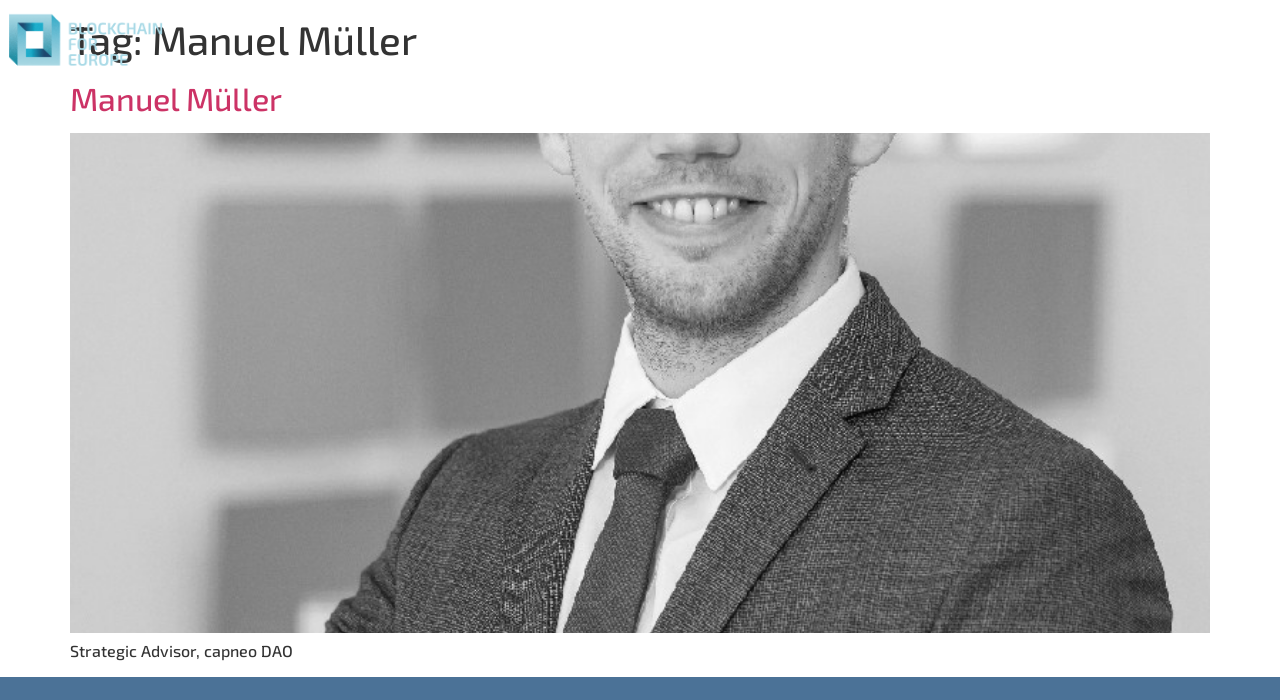

--- FILE ---
content_type: text/html; charset=UTF-8
request_url: https://www.blockchain4eu.eu/tag/manuel-muller/
body_size: 13475
content:
<!doctype html>
<html lang="en-GB">
<head>
	<meta charset="UTF-8">
	<meta name="viewport" content="width=device-width, initial-scale=1">
	<link rel="profile" href="https://gmpg.org/xfn/11">
	<meta name='robots' content='index, follow, max-image-preview:large, max-snippet:-1, max-video-preview:-1' />

	<!-- This site is optimized with the Yoast SEO plugin v26.4 - https://yoast.com/wordpress/plugins/seo/ -->
	<title>Manuel Müller Archives - Blockchain for Europe Summit 2025</title>
	<link rel="canonical" href="https://www.blockchain4eu.eu/tag/manuel-muller/" />
	<meta property="og:locale" content="en_GB" />
	<meta property="og:type" content="article" />
	<meta property="og:title" content="Manuel Müller Archives - Blockchain for Europe Summit 2025" />
	<meta property="og:url" content="https://www.blockchain4eu.eu/tag/manuel-muller/" />
	<meta property="og:site_name" content="Blockchain for Europe Summit 2025" />
	<meta name="twitter:card" content="summary_large_image" />
	<script type="application/ld+json" class="yoast-schema-graph">{"@context":"https://schema.org","@graph":[{"@type":"CollectionPage","@id":"https://www.blockchain4eu.eu/tag/manuel-muller/","url":"https://www.blockchain4eu.eu/tag/manuel-muller/","name":"Manuel Müller Archives - Blockchain for Europe Summit 2025","isPartOf":{"@id":"https://www.blockchain4eu.eu/#website"},"primaryImageOfPage":{"@id":"https://www.blockchain4eu.eu/tag/manuel-muller/#primaryimage"},"image":{"@id":"https://www.blockchain4eu.eu/tag/manuel-muller/#primaryimage"},"thumbnailUrl":"https://www.blockchain4eu.eu/wp-content/uploads/2022/10/manuel-muller.jpg","breadcrumb":{"@id":"https://www.blockchain4eu.eu/tag/manuel-muller/#breadcrumb"},"inLanguage":"en-GB"},{"@type":"ImageObject","inLanguage":"en-GB","@id":"https://www.blockchain4eu.eu/tag/manuel-muller/#primaryimage","url":"https://www.blockchain4eu.eu/wp-content/uploads/2022/10/manuel-muller.jpg","contentUrl":"https://www.blockchain4eu.eu/wp-content/uploads/2022/10/manuel-muller.jpg","width":800,"height":800},{"@type":"BreadcrumbList","@id":"https://www.blockchain4eu.eu/tag/manuel-muller/#breadcrumb","itemListElement":[{"@type":"ListItem","position":1,"name":"Home","item":"https://www.blockchain4eu.eu/"},{"@type":"ListItem","position":2,"name":"Manuel Müller"}]},{"@type":"WebSite","@id":"https://www.blockchain4eu.eu/#website","url":"https://www.blockchain4eu.eu/","name":"Blockchain for Europe 2025","description":"Blockchain for Europe","publisher":{"@id":"https://www.blockchain4eu.eu/#organization"},"potentialAction":[{"@type":"SearchAction","target":{"@type":"EntryPoint","urlTemplate":"https://www.blockchain4eu.eu/?s={search_term_string}"},"query-input":{"@type":"PropertyValueSpecification","valueRequired":true,"valueName":"search_term_string"}}],"inLanguage":"en-GB"},{"@type":"Organization","@id":"https://www.blockchain4eu.eu/#organization","name":"Blockchain for Europe 2025","url":"https://www.blockchain4eu.eu/","logo":{"@type":"ImageObject","inLanguage":"en-GB","@id":"https://www.blockchain4eu.eu/#/schema/logo/image/","url":"https://www.blockchain4eu.eu/wp-content/uploads/2022/10/cropped-logo_B4E_titre_Plan-de-travail-1.png","contentUrl":"https://www.blockchain4eu.eu/wp-content/uploads/2022/10/cropped-logo_B4E_titre_Plan-de-travail-1.png","width":2038,"height":727,"caption":"Blockchain for Europe 2025"},"image":{"@id":"https://www.blockchain4eu.eu/#/schema/logo/image/"}}]}</script>
	<!-- / Yoast SEO plugin. -->


<link rel="alternate" type="application/rss+xml" title="Blockchain for Europe Summit 2025 &raquo; Feed" href="https://www.blockchain4eu.eu/feed/" />
<link rel="alternate" type="application/rss+xml" title="Blockchain for Europe Summit 2025 &raquo; Manuel Müller Tag Feed" href="https://www.blockchain4eu.eu/tag/manuel-muller/feed/" />
<style id='wp-img-auto-sizes-contain-inline-css'>
img:is([sizes=auto i],[sizes^="auto," i]){contain-intrinsic-size:3000px 1500px}
/*# sourceURL=wp-img-auto-sizes-contain-inline-css */
</style>
<style id='wp-emoji-styles-inline-css'>

	img.wp-smiley, img.emoji {
		display: inline !important;
		border: none !important;
		box-shadow: none !important;
		height: 1em !important;
		width: 1em !important;
		margin: 0 0.07em !important;
		vertical-align: -0.1em !important;
		background: none !important;
		padding: 0 !important;
	}
/*# sourceURL=wp-emoji-styles-inline-css */
</style>
<link rel='stylesheet' id='wp-block-library-css' href='https://www.blockchain4eu.eu/wp-includes/css/dist/block-library/style.min.css?ver=6.9' media='all' />
<style id='wp-block-paragraph-inline-css'>
.is-small-text{font-size:.875em}.is-regular-text{font-size:1em}.is-large-text{font-size:2.25em}.is-larger-text{font-size:3em}.has-drop-cap:not(:focus):first-letter{float:left;font-size:8.4em;font-style:normal;font-weight:100;line-height:.68;margin:.05em .1em 0 0;text-transform:uppercase}body.rtl .has-drop-cap:not(:focus):first-letter{float:none;margin-left:.1em}p.has-drop-cap.has-background{overflow:hidden}:root :where(p.has-background){padding:1.25em 2.375em}:where(p.has-text-color:not(.has-link-color)) a{color:inherit}p.has-text-align-left[style*="writing-mode:vertical-lr"],p.has-text-align-right[style*="writing-mode:vertical-rl"]{rotate:180deg}
/*# sourceURL=https://www.blockchain4eu.eu/wp-includes/blocks/paragraph/style.min.css */
</style>
<style id='global-styles-inline-css'>
:root{--wp--preset--aspect-ratio--square: 1;--wp--preset--aspect-ratio--4-3: 4/3;--wp--preset--aspect-ratio--3-4: 3/4;--wp--preset--aspect-ratio--3-2: 3/2;--wp--preset--aspect-ratio--2-3: 2/3;--wp--preset--aspect-ratio--16-9: 16/9;--wp--preset--aspect-ratio--9-16: 9/16;--wp--preset--color--black: #000000;--wp--preset--color--cyan-bluish-gray: #abb8c3;--wp--preset--color--white: #ffffff;--wp--preset--color--pale-pink: #f78da7;--wp--preset--color--vivid-red: #cf2e2e;--wp--preset--color--luminous-vivid-orange: #ff6900;--wp--preset--color--luminous-vivid-amber: #fcb900;--wp--preset--color--light-green-cyan: #7bdcb5;--wp--preset--color--vivid-green-cyan: #00d084;--wp--preset--color--pale-cyan-blue: #8ed1fc;--wp--preset--color--vivid-cyan-blue: #0693e3;--wp--preset--color--vivid-purple: #9b51e0;--wp--preset--gradient--vivid-cyan-blue-to-vivid-purple: linear-gradient(135deg,rgb(6,147,227) 0%,rgb(155,81,224) 100%);--wp--preset--gradient--light-green-cyan-to-vivid-green-cyan: linear-gradient(135deg,rgb(122,220,180) 0%,rgb(0,208,130) 100%);--wp--preset--gradient--luminous-vivid-amber-to-luminous-vivid-orange: linear-gradient(135deg,rgb(252,185,0) 0%,rgb(255,105,0) 100%);--wp--preset--gradient--luminous-vivid-orange-to-vivid-red: linear-gradient(135deg,rgb(255,105,0) 0%,rgb(207,46,46) 100%);--wp--preset--gradient--very-light-gray-to-cyan-bluish-gray: linear-gradient(135deg,rgb(238,238,238) 0%,rgb(169,184,195) 100%);--wp--preset--gradient--cool-to-warm-spectrum: linear-gradient(135deg,rgb(74,234,220) 0%,rgb(151,120,209) 20%,rgb(207,42,186) 40%,rgb(238,44,130) 60%,rgb(251,105,98) 80%,rgb(254,248,76) 100%);--wp--preset--gradient--blush-light-purple: linear-gradient(135deg,rgb(255,206,236) 0%,rgb(152,150,240) 100%);--wp--preset--gradient--blush-bordeaux: linear-gradient(135deg,rgb(254,205,165) 0%,rgb(254,45,45) 50%,rgb(107,0,62) 100%);--wp--preset--gradient--luminous-dusk: linear-gradient(135deg,rgb(255,203,112) 0%,rgb(199,81,192) 50%,rgb(65,88,208) 100%);--wp--preset--gradient--pale-ocean: linear-gradient(135deg,rgb(255,245,203) 0%,rgb(182,227,212) 50%,rgb(51,167,181) 100%);--wp--preset--gradient--electric-grass: linear-gradient(135deg,rgb(202,248,128) 0%,rgb(113,206,126) 100%);--wp--preset--gradient--midnight: linear-gradient(135deg,rgb(2,3,129) 0%,rgb(40,116,252) 100%);--wp--preset--font-size--small: 13px;--wp--preset--font-size--medium: 20px;--wp--preset--font-size--large: 36px;--wp--preset--font-size--x-large: 42px;--wp--preset--spacing--20: 0.44rem;--wp--preset--spacing--30: 0.67rem;--wp--preset--spacing--40: 1rem;--wp--preset--spacing--50: 1.5rem;--wp--preset--spacing--60: 2.25rem;--wp--preset--spacing--70: 3.38rem;--wp--preset--spacing--80: 5.06rem;--wp--preset--shadow--natural: 6px 6px 9px rgba(0, 0, 0, 0.2);--wp--preset--shadow--deep: 12px 12px 50px rgba(0, 0, 0, 0.4);--wp--preset--shadow--sharp: 6px 6px 0px rgba(0, 0, 0, 0.2);--wp--preset--shadow--outlined: 6px 6px 0px -3px rgb(255, 255, 255), 6px 6px rgb(0, 0, 0);--wp--preset--shadow--crisp: 6px 6px 0px rgb(0, 0, 0);}:root { --wp--style--global--content-size: 800px;--wp--style--global--wide-size: 1200px; }:where(body) { margin: 0; }.wp-site-blocks > .alignleft { float: left; margin-right: 2em; }.wp-site-blocks > .alignright { float: right; margin-left: 2em; }.wp-site-blocks > .aligncenter { justify-content: center; margin-left: auto; margin-right: auto; }:where(.wp-site-blocks) > * { margin-block-start: 24px; margin-block-end: 0; }:where(.wp-site-blocks) > :first-child { margin-block-start: 0; }:where(.wp-site-blocks) > :last-child { margin-block-end: 0; }:root { --wp--style--block-gap: 24px; }:root :where(.is-layout-flow) > :first-child{margin-block-start: 0;}:root :where(.is-layout-flow) > :last-child{margin-block-end: 0;}:root :where(.is-layout-flow) > *{margin-block-start: 24px;margin-block-end: 0;}:root :where(.is-layout-constrained) > :first-child{margin-block-start: 0;}:root :where(.is-layout-constrained) > :last-child{margin-block-end: 0;}:root :where(.is-layout-constrained) > *{margin-block-start: 24px;margin-block-end: 0;}:root :where(.is-layout-flex){gap: 24px;}:root :where(.is-layout-grid){gap: 24px;}.is-layout-flow > .alignleft{float: left;margin-inline-start: 0;margin-inline-end: 2em;}.is-layout-flow > .alignright{float: right;margin-inline-start: 2em;margin-inline-end: 0;}.is-layout-flow > .aligncenter{margin-left: auto !important;margin-right: auto !important;}.is-layout-constrained > .alignleft{float: left;margin-inline-start: 0;margin-inline-end: 2em;}.is-layout-constrained > .alignright{float: right;margin-inline-start: 2em;margin-inline-end: 0;}.is-layout-constrained > .aligncenter{margin-left: auto !important;margin-right: auto !important;}.is-layout-constrained > :where(:not(.alignleft):not(.alignright):not(.alignfull)){max-width: var(--wp--style--global--content-size);margin-left: auto !important;margin-right: auto !important;}.is-layout-constrained > .alignwide{max-width: var(--wp--style--global--wide-size);}body .is-layout-flex{display: flex;}.is-layout-flex{flex-wrap: wrap;align-items: center;}.is-layout-flex > :is(*, div){margin: 0;}body .is-layout-grid{display: grid;}.is-layout-grid > :is(*, div){margin: 0;}body{padding-top: 0px;padding-right: 0px;padding-bottom: 0px;padding-left: 0px;}a:where(:not(.wp-element-button)){text-decoration: underline;}:root :where(.wp-element-button, .wp-block-button__link){background-color: #32373c;border-width: 0;color: #fff;font-family: inherit;font-size: inherit;font-style: inherit;font-weight: inherit;letter-spacing: inherit;line-height: inherit;padding-top: calc(0.667em + 2px);padding-right: calc(1.333em + 2px);padding-bottom: calc(0.667em + 2px);padding-left: calc(1.333em + 2px);text-decoration: none;text-transform: inherit;}.has-black-color{color: var(--wp--preset--color--black) !important;}.has-cyan-bluish-gray-color{color: var(--wp--preset--color--cyan-bluish-gray) !important;}.has-white-color{color: var(--wp--preset--color--white) !important;}.has-pale-pink-color{color: var(--wp--preset--color--pale-pink) !important;}.has-vivid-red-color{color: var(--wp--preset--color--vivid-red) !important;}.has-luminous-vivid-orange-color{color: var(--wp--preset--color--luminous-vivid-orange) !important;}.has-luminous-vivid-amber-color{color: var(--wp--preset--color--luminous-vivid-amber) !important;}.has-light-green-cyan-color{color: var(--wp--preset--color--light-green-cyan) !important;}.has-vivid-green-cyan-color{color: var(--wp--preset--color--vivid-green-cyan) !important;}.has-pale-cyan-blue-color{color: var(--wp--preset--color--pale-cyan-blue) !important;}.has-vivid-cyan-blue-color{color: var(--wp--preset--color--vivid-cyan-blue) !important;}.has-vivid-purple-color{color: var(--wp--preset--color--vivid-purple) !important;}.has-black-background-color{background-color: var(--wp--preset--color--black) !important;}.has-cyan-bluish-gray-background-color{background-color: var(--wp--preset--color--cyan-bluish-gray) !important;}.has-white-background-color{background-color: var(--wp--preset--color--white) !important;}.has-pale-pink-background-color{background-color: var(--wp--preset--color--pale-pink) !important;}.has-vivid-red-background-color{background-color: var(--wp--preset--color--vivid-red) !important;}.has-luminous-vivid-orange-background-color{background-color: var(--wp--preset--color--luminous-vivid-orange) !important;}.has-luminous-vivid-amber-background-color{background-color: var(--wp--preset--color--luminous-vivid-amber) !important;}.has-light-green-cyan-background-color{background-color: var(--wp--preset--color--light-green-cyan) !important;}.has-vivid-green-cyan-background-color{background-color: var(--wp--preset--color--vivid-green-cyan) !important;}.has-pale-cyan-blue-background-color{background-color: var(--wp--preset--color--pale-cyan-blue) !important;}.has-vivid-cyan-blue-background-color{background-color: var(--wp--preset--color--vivid-cyan-blue) !important;}.has-vivid-purple-background-color{background-color: var(--wp--preset--color--vivid-purple) !important;}.has-black-border-color{border-color: var(--wp--preset--color--black) !important;}.has-cyan-bluish-gray-border-color{border-color: var(--wp--preset--color--cyan-bluish-gray) !important;}.has-white-border-color{border-color: var(--wp--preset--color--white) !important;}.has-pale-pink-border-color{border-color: var(--wp--preset--color--pale-pink) !important;}.has-vivid-red-border-color{border-color: var(--wp--preset--color--vivid-red) !important;}.has-luminous-vivid-orange-border-color{border-color: var(--wp--preset--color--luminous-vivid-orange) !important;}.has-luminous-vivid-amber-border-color{border-color: var(--wp--preset--color--luminous-vivid-amber) !important;}.has-light-green-cyan-border-color{border-color: var(--wp--preset--color--light-green-cyan) !important;}.has-vivid-green-cyan-border-color{border-color: var(--wp--preset--color--vivid-green-cyan) !important;}.has-pale-cyan-blue-border-color{border-color: var(--wp--preset--color--pale-cyan-blue) !important;}.has-vivid-cyan-blue-border-color{border-color: var(--wp--preset--color--vivid-cyan-blue) !important;}.has-vivid-purple-border-color{border-color: var(--wp--preset--color--vivid-purple) !important;}.has-vivid-cyan-blue-to-vivid-purple-gradient-background{background: var(--wp--preset--gradient--vivid-cyan-blue-to-vivid-purple) !important;}.has-light-green-cyan-to-vivid-green-cyan-gradient-background{background: var(--wp--preset--gradient--light-green-cyan-to-vivid-green-cyan) !important;}.has-luminous-vivid-amber-to-luminous-vivid-orange-gradient-background{background: var(--wp--preset--gradient--luminous-vivid-amber-to-luminous-vivid-orange) !important;}.has-luminous-vivid-orange-to-vivid-red-gradient-background{background: var(--wp--preset--gradient--luminous-vivid-orange-to-vivid-red) !important;}.has-very-light-gray-to-cyan-bluish-gray-gradient-background{background: var(--wp--preset--gradient--very-light-gray-to-cyan-bluish-gray) !important;}.has-cool-to-warm-spectrum-gradient-background{background: var(--wp--preset--gradient--cool-to-warm-spectrum) !important;}.has-blush-light-purple-gradient-background{background: var(--wp--preset--gradient--blush-light-purple) !important;}.has-blush-bordeaux-gradient-background{background: var(--wp--preset--gradient--blush-bordeaux) !important;}.has-luminous-dusk-gradient-background{background: var(--wp--preset--gradient--luminous-dusk) !important;}.has-pale-ocean-gradient-background{background: var(--wp--preset--gradient--pale-ocean) !important;}.has-electric-grass-gradient-background{background: var(--wp--preset--gradient--electric-grass) !important;}.has-midnight-gradient-background{background: var(--wp--preset--gradient--midnight) !important;}.has-small-font-size{font-size: var(--wp--preset--font-size--small) !important;}.has-medium-font-size{font-size: var(--wp--preset--font-size--medium) !important;}.has-large-font-size{font-size: var(--wp--preset--font-size--large) !important;}.has-x-large-font-size{font-size: var(--wp--preset--font-size--x-large) !important;}
/*# sourceURL=global-styles-inline-css */
</style>

<link rel='stylesheet' id='hello-elementor-css' href='https://usercontent.one/wp/www.blockchain4eu.eu/wp-content/themes/hello-elementor/assets/css/reset.css?ver=3.4.5&media=1764662035' media='all' />
<link rel='stylesheet' id='hello-elementor-theme-style-css' href='https://usercontent.one/wp/www.blockchain4eu.eu/wp-content/themes/hello-elementor/assets/css/theme.css?ver=3.4.5&media=1764662035' media='all' />
<link rel='stylesheet' id='hello-elementor-header-footer-css' href='https://usercontent.one/wp/www.blockchain4eu.eu/wp-content/themes/hello-elementor/assets/css/header-footer.css?ver=3.4.5&media=1764662035' media='all' />
<link rel='stylesheet' id='elementor-frontend-css' href='https://usercontent.one/wp/www.blockchain4eu.eu/wp-content/plugins/elementor/assets/css/frontend.min.css?ver=3.33.2&media=1764662035' media='all' />
<link rel='stylesheet' id='elementor-post-25-css' href='https://usercontent.one/wp/www.blockchain4eu.eu/wp-content/uploads/elementor/css/post-25.css?media=1764662035?ver=1768378679' media='all' />
<link rel='stylesheet' id='widget-image-css' href='https://usercontent.one/wp/www.blockchain4eu.eu/wp-content/plugins/elementor/assets/css/widget-image.min.css?ver=3.33.2&media=1764662035' media='all' />
<link rel='stylesheet' id='e-sticky-css' href='https://usercontent.one/wp/www.blockchain4eu.eu/wp-content/plugins/elementor-pro/assets/css/modules/sticky.min.css?ver=3.33.1&media=1764662035' media='all' />
<link rel='stylesheet' id='widget-icon-list-css' href='https://usercontent.one/wp/www.blockchain4eu.eu/wp-content/plugins/elementor/assets/css/widget-icon-list.min.css?ver=3.33.2&media=1764662035' media='all' />
<link rel='stylesheet' id='widget-heading-css' href='https://usercontent.one/wp/www.blockchain4eu.eu/wp-content/plugins/elementor/assets/css/widget-heading.min.css?ver=3.33.2&media=1764662035' media='all' />
<link rel='stylesheet' id='elementor-icons-css' href='https://usercontent.one/wp/www.blockchain4eu.eu/wp-content/plugins/elementor/assets/lib/eicons/css/elementor-icons.min.css?ver=5.44.0&media=1764662035' media='all' />
<link rel='stylesheet' id='elementor-post-6224-css' href='https://usercontent.one/wp/www.blockchain4eu.eu/wp-content/uploads/elementor/css/post-6224.css?media=1764662035?ver=1768378679' media='all' />
<link rel='stylesheet' id='elementor-post-426-css' href='https://usercontent.one/wp/www.blockchain4eu.eu/wp-content/uploads/elementor/css/post-426.css?media=1764662035?ver=1768378679' media='all' />
<link rel='stylesheet' id='eael-general-css' href='https://usercontent.one/wp/www.blockchain4eu.eu/wp-content/plugins/essential-addons-for-elementor-lite/assets/front-end/css/view/general.min.css?ver=6.5.1&media=1764662035' media='all' />
<link rel='stylesheet' id='ecs-styles-css' href='https://usercontent.one/wp/www.blockchain4eu.eu/wp-content/plugins/ele-custom-skin/assets/css/ecs-style.css?ver=3.1.9&media=1764662035' media='all' />
<link rel='stylesheet' id='elementor-icons-shared-0-css' href='https://usercontent.one/wp/www.blockchain4eu.eu/wp-content/plugins/elementor/assets/lib/font-awesome/css/fontawesome.min.css?ver=5.15.3&media=1764662035' media='all' />
<link rel='stylesheet' id='elementor-icons-fa-regular-css' href='https://usercontent.one/wp/www.blockchain4eu.eu/wp-content/plugins/elementor/assets/lib/font-awesome/css/regular.min.css?ver=5.15.3&media=1764662035' media='all' />
<link rel='stylesheet' id='elementor-icons-fa-brands-css' href='https://usercontent.one/wp/www.blockchain4eu.eu/wp-content/plugins/elementor/assets/lib/font-awesome/css/brands.min.css?ver=5.15.3&media=1764662035' media='all' />
<script src="https://www.blockchain4eu.eu/wp-includes/js/jquery/jquery.min.js?ver=3.7.1" id="jquery-core-js"></script>
<script src="https://www.blockchain4eu.eu/wp-includes/js/jquery/jquery-migrate.min.js?ver=3.4.1" id="jquery-migrate-js"></script>
<script id="ecs_ajax_load-js-extra">
var ecs_ajax_params = {"ajaxurl":"https://www.blockchain4eu.eu/wp-admin/admin-ajax.php","posts":"{\"tag\":\"manuel-muller\",\"error\":\"\",\"m\":\"\",\"p\":0,\"post_parent\":\"\",\"subpost\":\"\",\"subpost_id\":\"\",\"attachment\":\"\",\"attachment_id\":0,\"name\":\"\",\"pagename\":\"\",\"page_id\":0,\"second\":\"\",\"minute\":\"\",\"hour\":\"\",\"day\":0,\"monthnum\":0,\"year\":0,\"w\":0,\"category_name\":\"\",\"cat\":\"\",\"tag_id\":93,\"author\":\"\",\"author_name\":\"\",\"feed\":\"\",\"tb\":\"\",\"paged\":0,\"meta_key\":\"\",\"meta_value\":\"\",\"preview\":\"\",\"s\":\"\",\"sentence\":\"\",\"title\":\"\",\"fields\":\"all\",\"menu_order\":\"\",\"embed\":\"\",\"category__in\":[],\"category__not_in\":[],\"category__and\":[],\"post__in\":[],\"post__not_in\":[],\"post_name__in\":[],\"tag__in\":[],\"tag__not_in\":[],\"tag__and\":[],\"tag_slug__in\":[\"manuel-muller\"],\"tag_slug__and\":[],\"post_parent__in\":[],\"post_parent__not_in\":[],\"author__in\":[],\"author__not_in\":[],\"search_columns\":[],\"ignore_sticky_posts\":false,\"suppress_filters\":false,\"cache_results\":true,\"update_post_term_cache\":true,\"update_menu_item_cache\":false,\"lazy_load_term_meta\":true,\"update_post_meta_cache\":true,\"post_type\":\"\",\"posts_per_page\":10,\"nopaging\":false,\"comments_per_page\":\"50\",\"no_found_rows\":false,\"order\":\"DESC\",\"using_templately_template\":1}"};
//# sourceURL=ecs_ajax_load-js-extra
</script>
<script src="https://usercontent.one/wp/www.blockchain4eu.eu/wp-content/plugins/ele-custom-skin/assets/js/ecs_ajax_pagination.js?ver=3.1.9&media=1764662035" id="ecs_ajax_load-js"></script>
<script src="https://usercontent.one/wp/www.blockchain4eu.eu/wp-content/plugins/ele-custom-skin/assets/js/ecs.js?ver=3.1.9&media=1764662035" id="ecs-script-js"></script>
<link rel="https://api.w.org/" href="https://www.blockchain4eu.eu/wp-json/" /><link rel="alternate" title="JSON" type="application/json" href="https://www.blockchain4eu.eu/wp-json/wp/v2/tags/93" /><link rel="EditURI" type="application/rsd+xml" title="RSD" href="https://www.blockchain4eu.eu/xmlrpc.php?rsd" />
<meta name="generator" content="WordPress 6.9" />
		<script type="text/javascript">
				(function(c,l,a,r,i,t,y){
					c[a]=c[a]||function(){(c[a].q=c[a].q||[]).push(arguments)};t=l.createElement(r);t.async=1;
					t.src="https://www.clarity.ms/tag/"+i+"?ref=wordpress";y=l.getElementsByTagName(r)[0];y.parentNode.insertBefore(t,y);
				})(window, document, "clarity", "script", "uc909a7gwg");
		</script>
		<style>[class*=" icon-oc-"],[class^=icon-oc-]{speak:none;font-style:normal;font-weight:400;font-variant:normal;text-transform:none;line-height:1;-webkit-font-smoothing:antialiased;-moz-osx-font-smoothing:grayscale}.icon-oc-one-com-white-32px-fill:before{content:"901"}.icon-oc-one-com:before{content:"900"}#one-com-icon,.toplevel_page_onecom-wp .wp-menu-image{speak:none;display:flex;align-items:center;justify-content:center;text-transform:none;line-height:1;-webkit-font-smoothing:antialiased;-moz-osx-font-smoothing:grayscale}.onecom-wp-admin-bar-item>a,.toplevel_page_onecom-wp>.wp-menu-name{font-size:16px;font-weight:400;line-height:1}.toplevel_page_onecom-wp>.wp-menu-name img{width:69px;height:9px;}.wp-submenu-wrap.wp-submenu>.wp-submenu-head>img{width:88px;height:auto}.onecom-wp-admin-bar-item>a img{height:7px!important}.onecom-wp-admin-bar-item>a img,.toplevel_page_onecom-wp>.wp-menu-name img{opacity:.8}.onecom-wp-admin-bar-item.hover>a img,.toplevel_page_onecom-wp.wp-has-current-submenu>.wp-menu-name img,li.opensub>a.toplevel_page_onecom-wp>.wp-menu-name img{opacity:1}#one-com-icon:before,.onecom-wp-admin-bar-item>a:before,.toplevel_page_onecom-wp>.wp-menu-image:before{content:'';position:static!important;background-color:rgba(240,245,250,.4);border-radius:102px;width:18px;height:18px;padding:0!important}.onecom-wp-admin-bar-item>a:before{width:14px;height:14px}.onecom-wp-admin-bar-item.hover>a:before,.toplevel_page_onecom-wp.opensub>a>.wp-menu-image:before,.toplevel_page_onecom-wp.wp-has-current-submenu>.wp-menu-image:before{background-color:#76b82a}.onecom-wp-admin-bar-item>a{display:inline-flex!important;align-items:center;justify-content:center}#one-com-logo-wrapper{font-size:4em}#one-com-icon{vertical-align:middle}.imagify-welcome{display:none !important;}</style><meta name="generator" content="Elementor 3.33.2; features: additional_custom_breakpoints; settings: css_print_method-external, google_font-enabled, font_display-auto">
			<style>
				.e-con.e-parent:nth-of-type(n+4):not(.e-lazyloaded):not(.e-no-lazyload),
				.e-con.e-parent:nth-of-type(n+4):not(.e-lazyloaded):not(.e-no-lazyload) * {
					background-image: none !important;
				}
				@media screen and (max-height: 1024px) {
					.e-con.e-parent:nth-of-type(n+3):not(.e-lazyloaded):not(.e-no-lazyload),
					.e-con.e-parent:nth-of-type(n+3):not(.e-lazyloaded):not(.e-no-lazyload) * {
						background-image: none !important;
					}
				}
				@media screen and (max-height: 640px) {
					.e-con.e-parent:nth-of-type(n+2):not(.e-lazyloaded):not(.e-no-lazyload),
					.e-con.e-parent:nth-of-type(n+2):not(.e-lazyloaded):not(.e-no-lazyload) * {
						background-image: none !important;
					}
				}
			</style>
			<link rel="icon" href="https://usercontent.one/wp/www.blockchain4eu.eu/wp-content/uploads/2022/10/cropped-favicon-32x32.jpg?media=1764662035" sizes="32x32" />
<link rel="icon" href="https://usercontent.one/wp/www.blockchain4eu.eu/wp-content/uploads/2022/10/cropped-favicon-192x192.jpg?media=1764662035" sizes="192x192" />
<link rel="apple-touch-icon" href="https://usercontent.one/wp/www.blockchain4eu.eu/wp-content/uploads/2022/10/cropped-favicon-180x180.jpg?media=1764662035" />
<meta name="msapplication-TileImage" content="https://usercontent.one/wp/www.blockchain4eu.eu/wp-content/uploads/2022/10/cropped-favicon-270x270.jpg?media=1764662035" />
		<style id="wp-custom-css">
			#menu-primary-menu a{
	    font-family: 'Exo 2', sans-serif;
    font-weight: 700;
    font-size: 20px;
    color: #1f4f7d;
    margin-bottom: 10px;
}

/* BUTTON #4 — unified line style */
.taptap-main-menu-button-four:before,
.taptap-main-menu-button-four div.taptap-main-menu-button-four-middle,
.taptap-main-menu-button-four div.taptap-main-menu-button-four-middle:before,
.taptap-main-menu-button-four:after {
    background-color: #834881 !important; /* all lines same color */
    height: 4px; /* thickness */
    margin: 4px 0; /* spacing between lines */
    display: block;
}

/* 2024 speaker loop – small, square, simple */
.elementor-4036 .j-sp-img .elementor-widget-container {
  width: auto;
  margin: 0 auto;   /* center the image in its column */
}

/* Fixed-size square – no aspect-ratio, very cheap to render */
.elementor-4036 .j-sp-img img {
  width: 70px;
  height: 70px;
  object-fit: cover;    /* crop nicely */
  display: block;
  border: none;
  filter: grayscale(100%);
}

/* Mobile: slightly smaller if needed */
@media (max-width: 767px) {
  .elementor-4036 .j-sp-img img {
    width: 60px;
    height: 60px;
  }
}

//* Speaker cards LIST – consistent featured image size */
.elementor-element-8e88ec0
  .elementor-column[data-id="25c2dbd8"]
  .elementor-widget-theme-post-featured-image img {
  width: 100%;
  height: 220px;
  object-fit: cover;
  display: block;
  border: none;
}

/* Mobile: a bit shorter so it fits the screen better */
@media (max-width: 767px) {
  .elementor-element-8e88ec0
    .elementor-column[data-id="25c2dbd8"]
    .elementor-widget-theme-post-featured-image img {
    height: 180px;
  }
}
/* Top-align columns so the image stays the same size */
.elementor-element-7310defc > .elementor-container {
  align-items: flex-start !important;
}
/* Agenda / speaker-profile loop (elementor-2369) – uniform featured image size */
.elementor-2369 .elementor-widget-theme-post-featured-image img {
  width: 100%;
  height: 250px !important;     /* set the SAME height for all speakers */
  object-fit: cover;
  display: block;
  border: none;
}
/********************************************
 ADVANCED TABS — SPEAKER IMAGES FIX
*********************************************/

/* FORCE all speaker images inside the speakers tab to match size + grayscale */
#speakers-tab img {
    width: 100% !important;
    height: 250px !important;    
    object-fit: cover !important;
    object-position: center top !important;
    filter: grayscale(100%) !important;
    border: none !important;
    display: block !important;
}

/* Prevent extremely wide images from stretching layout */
#speakers-tab .elementor-column[data-id="25c2dbd8"] {
    max-width: 280px;
    flex: 0 0 280px;
}

/* Mobile */
@media (max-width: 767px) {

    #speakers-tab .elementor-column[data-id="25c2dbd8"] {
        max-width: 200px;
        flex: 0 0 200px;
        margin: 0 auto;
    }

    #speakers-tab img {
        height: 180px !important;
    }
}
.speaker-bio-toggle {
    margin-top: 10px;
}

.speaker-bio-summary {
    cursor: pointer;
    display: inline-flex;
    align-items: center;
    gap: 0.4rem;
    list-style: none;
}

/* Hide default disclosure triangle in some browsers */
.speaker-bio-summary::-webkit-details-marker {
    display: none;
}

.speaker-bio-arrow {
    transition: transform 0.2s ease;
    font-size: 0.9em;
}

/* Rotate arrow when details is open */
.speaker-bio-toggle[open] .speaker-bio-arrow {
    transform: rotate(-180deg);
}

/* TABLET: make 2024 speakers loop look like mobile */
@media (min-width: 768px) and (max-width: 1024px) {

  /* Only inside ECS posts loops, only for 2024 speakers */
  .ecs-posts article.type-2024_speakers .elementor-section.elementor-top-section > .elementor-container {
      display: block !important;
      max-width: 100% !important;
      width: 100% !important;
  }

  /* Stack the two columns (image + text) full width */
  .ecs-posts article.type-2024_speakers .elementor-section.elementor-top-section > .elementor-container > .elementor-column {
      width: 100% !important;
      max-width: 100% !important;
      flex: 0 0 100% !important;
  }

  /* Make sure speaker image behaves full-width */
  .ecs-posts article.type-2024_speakers .j-sp-img img {
      width: 100% !important;
      height: auto !important;
      display: block;
  }
}

.delegate-list {
    padding: 14px 18px;
    margin-bottom: 10px;
    border-bottom: 1px solid #BDEAF4; /* soft bottom border */
    display: flex;
    flex-direction: column;
    gap: 4px;
}
.elementor-4036 .j-sp-img img,
  .elementor-element-51cb88a.j-sp-img img {
      width: 70px;
      height: 70px;
      object-fit: cover;
      display: block;
      border: none;
      filter: grayscale(100%);
  }

/* Fix Elementor posts grid on tablet – force 1 column */
@media (max-width: 1024px) {
  .elementor-grid-tablet-2 .elementor-grid {
    grid-template-columns: 1fr !important;
  }
}
		</style>
		<link rel='stylesheet' id='elementor-post-6100-css' href='https://usercontent.one/wp/www.blockchain4eu.eu/wp-content/uploads/elementor/css/post-6100.css?media=1764662035?ver=1768378680' media='all' />
<link rel='stylesheet' id='widget-nav-menu-css' href='https://usercontent.one/wp/www.blockchain4eu.eu/wp-content/plugins/elementor-pro/assets/css/widget-nav-menu.min.css?ver=3.33.1&media=1764662035' media='all' />
<link rel='stylesheet' id='elementor-icons-fa-solid-css' href='https://usercontent.one/wp/www.blockchain4eu.eu/wp-content/plugins/elementor/assets/lib/font-awesome/css/solid.min.css?ver=5.15.3&media=1764662035' media='all' />
</head>
<body class="archive tag tag-manuel-muller tag-93 wp-custom-logo wp-embed-responsive wp-theme-hello-elementor hello-elementor-default elementor-default elementor-kit-25">


<a class="skip-link screen-reader-text" href="#content">Skip to content</a>

		<header data-elementor-type="header" data-elementor-id="6224" class="elementor elementor-6224 elementor-location-header" data-elementor-post-type="elementor_library">
			<div class="elementor-element elementor-element-521f386 e-con-full site-header e-flex e-con e-parent" data-id="521f386" data-element_type="container" data-settings="{&quot;sticky&quot;:&quot;top&quot;,&quot;sticky_effects_offset&quot;:100,&quot;sticky_effects_offset_mobile&quot;:20,&quot;sticky_on&quot;:[&quot;desktop&quot;,&quot;tablet&quot;,&quot;mobile&quot;],&quot;sticky_offset&quot;:0,&quot;sticky_anchor_link_offset&quot;:0}">
		<div class="elementor-element elementor-element-47e6e08 e-con-full logo e-flex e-con e-child" data-id="47e6e08" data-element_type="container">
				<div class="elementor-element elementor-element-aefc8b7 elementor-widget elementor-widget-theme-site-logo elementor-widget-image" data-id="aefc8b7" data-element_type="widget" data-widget_type="theme-site-logo.default">
				<div class="elementor-widget-container">
											<a href="https://www.blockchain4eu.eu/event-app/">
			<img fetchpriority="high" width="2038" height="727" src="https://usercontent.one/wp/www.blockchain4eu.eu/wp-content/uploads/2022/10/cropped-logo_B4E_titre_Plan-de-travail-1.png?media=1764662035" class="attachment-full size-full wp-image-5595" alt="" srcset="https://usercontent.one/wp/www.blockchain4eu.eu/wp-content/uploads/2022/10/cropped-logo_B4E_titre_Plan-de-travail-1.png?media=1764662035 2038w, https://usercontent.one/wp/www.blockchain4eu.eu/wp-content/uploads/2022/10/cropped-logo_B4E_titre_Plan-de-travail-1-300x107.png?media=1764662035 300w, https://usercontent.one/wp/www.blockchain4eu.eu/wp-content/uploads/2022/10/cropped-logo_B4E_titre_Plan-de-travail-1-1024x365.png?media=1764662035 1024w, https://usercontent.one/wp/www.blockchain4eu.eu/wp-content/uploads/2022/10/cropped-logo_B4E_titre_Plan-de-travail-1-768x274.png?media=1764662035 768w, https://usercontent.one/wp/www.blockchain4eu.eu/wp-content/uploads/2022/10/cropped-logo_B4E_titre_Plan-de-travail-1-1536x548.png?media=1764662035 1536w" sizes="(max-width: 2038px) 100vw, 2038px" />				</a>
											</div>
				</div>
				</div>
				<div class="elementor-element elementor-element-137ad32 elementor-hidden-desktop elementor-widget elementor-widget-shortcode" data-id="137ad32" data-element_type="widget" data-widget_type="shortcode.default">
				<div class="elementor-widget-container">
							<div class="elementor-shortcode"><!-- the “hamburger” toggle -->
<input type="checkbox" id="nav-control" class="lytbox-nav_control" />
<label for="nav-control" class="lytbox-button">
  <div class="hamburguer">
    <span></span>
    <span></span>
    <span></span>
  </div>
</label>

<!-- this wraps your Elementor Nav Menu template -->
<div class="lytbox-navigation">
 		<div data-elementor-type="section" data-elementor-id="6100" class="elementor elementor-6100 elementor-location-header" data-elementor-post-type="elementor_library">
			<div class="elementor-element elementor-element-77cc8e04 e-con-full e-flex e-con e-parent" data-id="77cc8e04" data-element_type="container" data-settings="{&quot;background_background&quot;:&quot;classic&quot;}">
				<div class="elementor-element elementor-element-4bc3e6a7 elementor-widget-mobile__width-inherit elementor-nav-menu__text-align-aside elementor-widget elementor-widget-nav-menu" data-id="4bc3e6a7" data-element_type="widget" data-settings="{&quot;layout&quot;:&quot;dropdown&quot;,&quot;submenu_icon&quot;:{&quot;value&quot;:&quot;&lt;i class=\&quot;fas fa-chevron-down\&quot; aria-hidden=\&quot;true\&quot;&gt;&lt;\/i&gt;&quot;,&quot;library&quot;:&quot;fa-solid&quot;}}" data-widget_type="nav-menu.default">
				<div class="elementor-widget-container">
								<nav class="elementor-nav-menu--dropdown elementor-nav-menu__container" aria-hidden="true">
				<ul id="menu-2-4bc3e6a7" class="elementor-nav-menu"><li class="menu-item menu-item-type-post_type menu-item-object-page menu-item-6320"><a href="https://www.blockchain4eu.eu/event-app/" class="elementor-item" tabindex="-1">Home</a></li>
<li class="menu-item menu-item-type-post_type menu-item-object-page menu-item-6321"><a href="https://www.blockchain4eu.eu/event-app/app-programme/" class="elementor-item" tabindex="-1">Programme</a></li>
<li class="menu-item menu-item-type-post_type menu-item-object-page menu-item-6324"><a href="https://www.blockchain4eu.eu/event-app/app-speakers/" class="elementor-item" tabindex="-1">Speakers</a></li>
<li class="menu-item menu-item-type-post_type menu-item-object-page menu-item-6323"><a href="https://www.blockchain4eu.eu/event-app/app-qa-polls/" class="elementor-item" tabindex="-1">Q&#038;A &#038; Polls</a></li>
<li class="menu-item menu-item-type-post_type menu-item-object-page menu-item-6322"><a href="https://www.blockchain4eu.eu/event-app/app-sponsors/" class="elementor-item" tabindex="-1">Sponsors</a></li>
<li class="menu-item menu-item-type-post_type menu-item-object-page menu-item-6325"><a href="https://www.blockchain4eu.eu/event-app/app-delegates/" class="elementor-item" tabindex="-1">Delegates</a></li>
</ul>			</nav>
						</div>
				</div>
		<div class="elementor-element elementor-element-bb34abf e-con-full e-flex e-con e-child" data-id="bb34abf" data-element_type="container">
				</div>
				</div>
				</div>
		
</div></div>
						</div>
				</div>
				</div>
				</header>
		<main id="content" class="site-main">

			<div class="page-header">
			<h1 class="entry-title">Tag: <span>Manuel Müller</span></h1>		</div>
	
	<div class="page-content">
					<article class="post">
				<h2 class="entry-title"><a href="https://www.blockchain4eu.eu/manuel-muller/">Manuel Müller</a></h2><a href="https://www.blockchain4eu.eu/manuel-muller/"><img width="800" height="800" src="https://usercontent.one/wp/www.blockchain4eu.eu/wp-content/uploads/2022/10/manuel-muller.jpg?media=1764662035" class="attachment-large size-large wp-post-image" alt="" decoding="async" srcset="https://usercontent.one/wp/www.blockchain4eu.eu/wp-content/uploads/2022/10/manuel-muller.jpg?media=1764662035 800w, https://usercontent.one/wp/www.blockchain4eu.eu/wp-content/uploads/2022/10/manuel-muller-300x300.jpg?media=1764662035 300w, https://usercontent.one/wp/www.blockchain4eu.eu/wp-content/uploads/2022/10/manuel-muller-150x150.jpg?media=1764662035 150w, https://usercontent.one/wp/www.blockchain4eu.eu/wp-content/uploads/2022/10/manuel-muller-768x768.jpg?media=1764662035 768w" sizes="(max-width: 800px) 100vw, 800px" /></a><p>Strategic Advisor,&nbsp;capneo DAO</p>
			</article>
			</div>

	
</main>
		<footer data-elementor-type="footer" data-elementor-id="426" class="elementor elementor-426 elementor-location-footer" data-elementor-post-type="elementor_library">
					<section class="elementor-section elementor-top-section elementor-element elementor-element-d47180a elementor-section-boxed elementor-section-height-default elementor-section-height-default" data-id="d47180a" data-element_type="section" data-settings="{&quot;background_background&quot;:&quot;classic&quot;}">
						<div class="elementor-container elementor-column-gap-default">
					<div class="elementor-column elementor-col-33 elementor-top-column elementor-element elementor-element-220234d" data-id="220234d" data-element_type="column">
			<div class="elementor-widget-wrap elementor-element-populated">
						<div class="elementor-element elementor-element-2ef655e elementor-widget elementor-widget-image" data-id="2ef655e" data-element_type="widget" data-widget_type="image.default">
				<div class="elementor-widget-container">
																<a href="https://www.blockchain4eu.eu/">
							<img width="800" height="343" src="https://usercontent.one/wp/www.blockchain4eu.eu/wp-content/uploads/2022/10/logo_B4E_titre_Plan-de-travail-1-1024x439.png?media=1764662035" class="attachment-large size-large wp-image-91" alt="" srcset="https://usercontent.one/wp/www.blockchain4eu.eu/wp-content/uploads/2022/10/logo_B4E_titre_Plan-de-travail-1-1024x439.png?media=1764662035 1024w, https://usercontent.one/wp/www.blockchain4eu.eu/wp-content/uploads/2022/10/logo_B4E_titre_Plan-de-travail-1-300x129.png?media=1764662035 300w, https://usercontent.one/wp/www.blockchain4eu.eu/wp-content/uploads/2022/10/logo_B4E_titre_Plan-de-travail-1-768x329.png?media=1764662035 768w, https://usercontent.one/wp/www.blockchain4eu.eu/wp-content/uploads/2022/10/logo_B4E_titre_Plan-de-travail-1-1536x658.png?media=1764662035 1536w, https://usercontent.one/wp/www.blockchain4eu.eu/wp-content/uploads/2022/10/logo_B4E_titre_Plan-de-travail-1-1568x672.png?media=1764662035 1568w, https://usercontent.one/wp/www.blockchain4eu.eu/wp-content/uploads/2022/10/logo_B4E_titre_Plan-de-travail-1.png?media=1764662035 2040w" sizes="(max-width: 800px) 100vw, 800px" />								</a>
															</div>
				</div>
				<div class="elementor-element elementor-element-d34ec2c elementor-widget elementor-widget-text-editor" data-id="d34ec2c" data-element_type="widget" data-widget_type="text-editor.default">
				<div class="elementor-widget-container">
									<p>Rue Montoyer 47<br />1000 Brussels<br />Belgium</p>								</div>
				</div>
					</div>
		</div>
				<div class="elementor-column elementor-col-33 elementor-top-column elementor-element elementor-element-9640292 elementor-hidden-mobile" data-id="9640292" data-element_type="column">
			<div class="elementor-widget-wrap">
							</div>
		</div>
				<div class="elementor-column elementor-col-33 elementor-top-column elementor-element elementor-element-2925cff" data-id="2925cff" data-element_type="column">
			<div class="elementor-widget-wrap elementor-element-populated">
						<div class="elementor-element elementor-element-58bcfda elementor-icon-list--layout-traditional elementor-list-item-link-full_width elementor-widget elementor-widget-icon-list" data-id="58bcfda" data-element_type="widget" data-widget_type="icon-list.default">
				<div class="elementor-widget-container">
							<ul class="elementor-icon-list-items">
							<li class="elementor-icon-list-item">
											<span class="elementor-icon-list-icon">
							<i aria-hidden="true" class="far fa-envelope"></i>						</span>
										<span class="elementor-icon-list-text">secretariat@blockchain4europe.eu</span>
									</li>
								<li class="elementor-icon-list-item">
											<span class="elementor-icon-list-icon">
							<i aria-hidden="true" class="fab fa-twitter"></i>						</span>
										<span class="elementor-icon-list-text">#BlockchainforEU</span>
									</li>
								<li class="elementor-icon-list-item">
											<a href="https://www.linkedin.com/company/blockchain-for-europe/">

												<span class="elementor-icon-list-icon">
							<i aria-hidden="true" class="fab fa-linkedin-in"></i>						</span>
										<span class="elementor-icon-list-text">Linkedin</span>
											</a>
									</li>
						</ul>
						</div>
				</div>
					</div>
		</div>
					</div>
		</section>
				<section class="elementor-section elementor-top-section elementor-element elementor-element-dc78097 elementor-section-boxed elementor-section-height-default elementor-section-height-default" data-id="dc78097" data-element_type="section" data-settings="{&quot;background_background&quot;:&quot;classic&quot;}">
						<div class="elementor-container elementor-column-gap-default">
					<div class="elementor-column elementor-col-100 elementor-top-column elementor-element elementor-element-05580c0" data-id="05580c0" data-element_type="column">
			<div class="elementor-widget-wrap elementor-element-populated">
						<div class="elementor-element elementor-element-51bdd18 elementor-widget elementor-widget-heading" data-id="51bdd18" data-element_type="widget" data-widget_type="heading.default">
				<div class="elementor-widget-container">
					<p class="elementor-heading-title elementor-size-default">Copyright © 2025 Blockchain for Europe. All rights reserved.</p>				</div>
				</div>
					</div>
		</div>
					</div>
		</section>
				</footer>
		
<script type="speculationrules">
{"prefetch":[{"source":"document","where":{"and":[{"href_matches":"/*"},{"not":{"href_matches":["/wp-*.php","/wp-admin/*","/wp-content/uploads/*","/wp-content/*","/wp-content/plugins/*","/wp-content/themes/hello-elementor/*","/*\\?(.+)"]}},{"not":{"selector_matches":"a[rel~=\"nofollow\"]"}},{"not":{"selector_matches":".no-prefetch, .no-prefetch a"}}]},"eagerness":"conservative"}]}
</script>

			<script>
				const lazyloadRunObserver = () => {
					const lazyloadBackgrounds = document.querySelectorAll( `.e-con.e-parent:not(.e-lazyloaded)` );
					const lazyloadBackgroundObserver = new IntersectionObserver( ( entries ) => {
						entries.forEach( ( entry ) => {
							if ( entry.isIntersecting ) {
								let lazyloadBackground = entry.target;
								if( lazyloadBackground ) {
									lazyloadBackground.classList.add( 'e-lazyloaded' );
								}
								lazyloadBackgroundObserver.unobserve( entry.target );
							}
						});
					}, { rootMargin: '200px 0px 200px 0px' } );
					lazyloadBackgrounds.forEach( ( lazyloadBackground ) => {
						lazyloadBackgroundObserver.observe( lazyloadBackground );
					} );
				};
				const events = [
					'DOMContentLoaded',
					'elementor/lazyload/observe',
				];
				events.forEach( ( event ) => {
					document.addEventListener( event, lazyloadRunObserver );
				} );
			</script>
			<script src="https://usercontent.one/wp/www.blockchain4eu.eu/wp-content/themes/hello-elementor/assets/js/hello-frontend.js?ver=3.4.5&media=1764662035" id="hello-theme-frontend-js"></script>
<script src="https://usercontent.one/wp/www.blockchain4eu.eu/wp-content/plugins/elementor/assets/js/webpack.runtime.min.js?ver=3.33.2&media=1764662035" id="elementor-webpack-runtime-js"></script>
<script src="https://usercontent.one/wp/www.blockchain4eu.eu/wp-content/plugins/elementor/assets/js/frontend-modules.min.js?ver=3.33.2&media=1764662035" id="elementor-frontend-modules-js"></script>
<script src="https://www.blockchain4eu.eu/wp-includes/js/jquery/ui/core.min.js?ver=1.13.3" id="jquery-ui-core-js"></script>
<script id="elementor-frontend-js-extra">
var EAELImageMaskingConfig = {"svg_dir_url":"https://www.blockchain4eu.eu/wp-content/plugins/essential-addons-for-elementor-lite/assets/front-end/img/image-masking/svg-shapes/"};
//# sourceURL=elementor-frontend-js-extra
</script>
<script id="elementor-frontend-js-before">
var elementorFrontendConfig = {"environmentMode":{"edit":false,"wpPreview":false,"isScriptDebug":false},"i18n":{"shareOnFacebook":"Share on Facebook","shareOnTwitter":"Share on Twitter","pinIt":"Pin it","download":"Download","downloadImage":"Download image","fullscreen":"Fullscreen","zoom":"Zoom","share":"Share","playVideo":"Play Video","previous":"Previous","next":"Next","close":"Close","a11yCarouselPrevSlideMessage":"Previous slide","a11yCarouselNextSlideMessage":"Next slide","a11yCarouselFirstSlideMessage":"This is the first slide","a11yCarouselLastSlideMessage":"This is the last slide","a11yCarouselPaginationBulletMessage":"Go to slide"},"is_rtl":false,"breakpoints":{"xs":0,"sm":480,"md":768,"lg":1025,"xl":1440,"xxl":1600},"responsive":{"breakpoints":{"mobile":{"label":"Mobile Portrait","value":767,"default_value":767,"direction":"max","is_enabled":true},"mobile_extra":{"label":"Mobile Landscape","value":880,"default_value":880,"direction":"max","is_enabled":false},"tablet":{"label":"Tablet Portrait","value":1024,"default_value":1024,"direction":"max","is_enabled":true},"tablet_extra":{"label":"Tablet Landscape","value":1200,"default_value":1200,"direction":"max","is_enabled":false},"laptop":{"label":"Laptop","value":1366,"default_value":1366,"direction":"max","is_enabled":false},"widescreen":{"label":"Widescreen","value":2400,"default_value":2400,"direction":"min","is_enabled":false}},"hasCustomBreakpoints":false},"version":"3.33.2","is_static":false,"experimentalFeatures":{"additional_custom_breakpoints":true,"container":true,"theme_builder_v2":true,"hello-theme-header-footer":true,"nested-elements":true,"home_screen":true,"global_classes_should_enforce_capabilities":true,"e_variables":true,"cloud-library":true,"e_opt_in_v4_page":true,"import-export-customization":true,"e_pro_variables":true},"urls":{"assets":"https:\/\/www.blockchain4eu.eu\/wp-content\/plugins\/elementor\/assets\/","ajaxurl":"https:\/\/www.blockchain4eu.eu\/wp-admin\/admin-ajax.php","uploadUrl":"https:\/\/www.blockchain4eu.eu\/wp-content\/uploads"},"nonces":{"floatingButtonsClickTracking":"596ae8ee40"},"swiperClass":"swiper","settings":{"editorPreferences":[]},"kit":{"body_background_background":"classic","active_breakpoints":["viewport_mobile","viewport_tablet"],"global_image_lightbox":"yes","lightbox_enable_counter":"yes","lightbox_enable_fullscreen":"yes","lightbox_enable_zoom":"yes","lightbox_enable_share":"yes","lightbox_title_src":"title","lightbox_description_src":"description","hello_header_logo_type":"logo","hello_header_menu_layout":"horizontal","hello_footer_logo_type":"logo"},"post":{"id":0,"title":"Manuel M\u00fcller Archives - Blockchain for Europe Summit 2025","excerpt":""}};
//# sourceURL=elementor-frontend-js-before
</script>
<script src="https://usercontent.one/wp/www.blockchain4eu.eu/wp-content/plugins/elementor/assets/js/frontend.min.js?ver=3.33.2&media=1764662035" id="elementor-frontend-js"></script>
<script src="https://usercontent.one/wp/www.blockchain4eu.eu/wp-content/plugins/elementor-pro/assets/lib/sticky/jquery.sticky.min.js?ver=3.33.1&media=1764662035" id="e-sticky-js"></script>
<script id="eael-general-js-extra">
var localize = {"ajaxurl":"https://www.blockchain4eu.eu/wp-admin/admin-ajax.php","nonce":"77485ac20b","i18n":{"added":"Added ","compare":"Compare","loading":"Loading..."},"eael_translate_text":{"required_text":"is a required field","invalid_text":"Invalid","billing_text":"Billing","shipping_text":"Shipping","fg_mfp_counter_text":"of"},"page_permalink":"https://www.blockchain4eu.eu/manuel-muller/","cart_redirectition":"","cart_page_url":"","el_breakpoints":{"mobile":{"label":"Mobile Portrait","value":767,"default_value":767,"direction":"max","is_enabled":true},"mobile_extra":{"label":"Mobile Landscape","value":880,"default_value":880,"direction":"max","is_enabled":false},"tablet":{"label":"Tablet Portrait","value":1024,"default_value":1024,"direction":"max","is_enabled":true},"tablet_extra":{"label":"Tablet Landscape","value":1200,"default_value":1200,"direction":"max","is_enabled":false},"laptop":{"label":"Laptop","value":1366,"default_value":1366,"direction":"max","is_enabled":false},"widescreen":{"label":"Widescreen","value":2400,"default_value":2400,"direction":"min","is_enabled":false}}};
//# sourceURL=eael-general-js-extra
</script>
<script src="https://usercontent.one/wp/www.blockchain4eu.eu/wp-content/plugins/essential-addons-for-elementor-lite/assets/front-end/js/view/general.min.js?ver=6.5.1&media=1764662035" id="eael-general-js"></script>
<script src="https://usercontent.one/wp/www.blockchain4eu.eu/wp-content/plugins/elementor-pro/assets/lib/smartmenus/jquery.smartmenus.min.js?ver=1.2.1&media=1764662035" id="smartmenus-js"></script>
<script src="https://usercontent.one/wp/www.blockchain4eu.eu/wp-content/plugins/elementor-pro/assets/js/webpack-pro.runtime.min.js?ver=3.33.1&media=1764662035" id="elementor-pro-webpack-runtime-js"></script>
<script src="https://www.blockchain4eu.eu/wp-includes/js/dist/hooks.min.js?ver=dd5603f07f9220ed27f1" id="wp-hooks-js"></script>
<script src="https://www.blockchain4eu.eu/wp-includes/js/dist/i18n.min.js?ver=c26c3dc7bed366793375" id="wp-i18n-js"></script>
<script id="wp-i18n-js-after">
wp.i18n.setLocaleData( { 'text direction\u0004ltr': [ 'ltr' ] } );
//# sourceURL=wp-i18n-js-after
</script>
<script id="elementor-pro-frontend-js-before">
var ElementorProFrontendConfig = {"ajaxurl":"https:\/\/www.blockchain4eu.eu\/wp-admin\/admin-ajax.php","nonce":"da4ae06e58","urls":{"assets":"https:\/\/www.blockchain4eu.eu\/wp-content\/plugins\/elementor-pro\/assets\/","rest":"https:\/\/www.blockchain4eu.eu\/wp-json\/"},"settings":{"lazy_load_background_images":true},"popup":{"hasPopUps":true},"shareButtonsNetworks":{"facebook":{"title":"Facebook","has_counter":true},"twitter":{"title":"Twitter"},"linkedin":{"title":"LinkedIn","has_counter":true},"pinterest":{"title":"Pinterest","has_counter":true},"reddit":{"title":"Reddit","has_counter":true},"vk":{"title":"VK","has_counter":true},"odnoklassniki":{"title":"OK","has_counter":true},"tumblr":{"title":"Tumblr"},"digg":{"title":"Digg"},"skype":{"title":"Skype"},"stumbleupon":{"title":"StumbleUpon","has_counter":true},"mix":{"title":"Mix"},"telegram":{"title":"Telegram"},"pocket":{"title":"Pocket","has_counter":true},"xing":{"title":"XING","has_counter":true},"whatsapp":{"title":"WhatsApp"},"email":{"title":"Email"},"print":{"title":"Print"},"x-twitter":{"title":"X"},"threads":{"title":"Threads"}},"facebook_sdk":{"lang":"en_GB","app_id":""},"lottie":{"defaultAnimationUrl":"https:\/\/www.blockchain4eu.eu\/wp-content\/plugins\/elementor-pro\/modules\/lottie\/assets\/animations\/default.json"}};
//# sourceURL=elementor-pro-frontend-js-before
</script>
<script src="https://usercontent.one/wp/www.blockchain4eu.eu/wp-content/plugins/elementor-pro/assets/js/frontend.min.js?ver=3.33.1&media=1764662035" id="elementor-pro-frontend-js"></script>
<script src="https://usercontent.one/wp/www.blockchain4eu.eu/wp-content/plugins/elementor-pro/assets/js/elements-handlers.min.js?ver=3.33.1&media=1764662035" id="pro-elements-handlers-js"></script>
<script id="wp-emoji-settings" type="application/json">
{"baseUrl":"https://s.w.org/images/core/emoji/17.0.2/72x72/","ext":".png","svgUrl":"https://s.w.org/images/core/emoji/17.0.2/svg/","svgExt":".svg","source":{"concatemoji":"https://www.blockchain4eu.eu/wp-includes/js/wp-emoji-release.min.js?ver=6.9"}}
</script>
<script type="module">
/*! This file is auto-generated */
const a=JSON.parse(document.getElementById("wp-emoji-settings").textContent),o=(window._wpemojiSettings=a,"wpEmojiSettingsSupports"),s=["flag","emoji"];function i(e){try{var t={supportTests:e,timestamp:(new Date).valueOf()};sessionStorage.setItem(o,JSON.stringify(t))}catch(e){}}function c(e,t,n){e.clearRect(0,0,e.canvas.width,e.canvas.height),e.fillText(t,0,0);t=new Uint32Array(e.getImageData(0,0,e.canvas.width,e.canvas.height).data);e.clearRect(0,0,e.canvas.width,e.canvas.height),e.fillText(n,0,0);const a=new Uint32Array(e.getImageData(0,0,e.canvas.width,e.canvas.height).data);return t.every((e,t)=>e===a[t])}function p(e,t){e.clearRect(0,0,e.canvas.width,e.canvas.height),e.fillText(t,0,0);var n=e.getImageData(16,16,1,1);for(let e=0;e<n.data.length;e++)if(0!==n.data[e])return!1;return!0}function u(e,t,n,a){switch(t){case"flag":return n(e,"\ud83c\udff3\ufe0f\u200d\u26a7\ufe0f","\ud83c\udff3\ufe0f\u200b\u26a7\ufe0f")?!1:!n(e,"\ud83c\udde8\ud83c\uddf6","\ud83c\udde8\u200b\ud83c\uddf6")&&!n(e,"\ud83c\udff4\udb40\udc67\udb40\udc62\udb40\udc65\udb40\udc6e\udb40\udc67\udb40\udc7f","\ud83c\udff4\u200b\udb40\udc67\u200b\udb40\udc62\u200b\udb40\udc65\u200b\udb40\udc6e\u200b\udb40\udc67\u200b\udb40\udc7f");case"emoji":return!a(e,"\ud83e\u1fac8")}return!1}function f(e,t,n,a){let r;const o=(r="undefined"!=typeof WorkerGlobalScope&&self instanceof WorkerGlobalScope?new OffscreenCanvas(300,150):document.createElement("canvas")).getContext("2d",{willReadFrequently:!0}),s=(o.textBaseline="top",o.font="600 32px Arial",{});return e.forEach(e=>{s[e]=t(o,e,n,a)}),s}function r(e){var t=document.createElement("script");t.src=e,t.defer=!0,document.head.appendChild(t)}a.supports={everything:!0,everythingExceptFlag:!0},new Promise(t=>{let n=function(){try{var e=JSON.parse(sessionStorage.getItem(o));if("object"==typeof e&&"number"==typeof e.timestamp&&(new Date).valueOf()<e.timestamp+604800&&"object"==typeof e.supportTests)return e.supportTests}catch(e){}return null}();if(!n){if("undefined"!=typeof Worker&&"undefined"!=typeof OffscreenCanvas&&"undefined"!=typeof URL&&URL.createObjectURL&&"undefined"!=typeof Blob)try{var e="postMessage("+f.toString()+"("+[JSON.stringify(s),u.toString(),c.toString(),p.toString()].join(",")+"));",a=new Blob([e],{type:"text/javascript"});const r=new Worker(URL.createObjectURL(a),{name:"wpTestEmojiSupports"});return void(r.onmessage=e=>{i(n=e.data),r.terminate(),t(n)})}catch(e){}i(n=f(s,u,c,p))}t(n)}).then(e=>{for(const n in e)a.supports[n]=e[n],a.supports.everything=a.supports.everything&&a.supports[n],"flag"!==n&&(a.supports.everythingExceptFlag=a.supports.everythingExceptFlag&&a.supports[n]);var t;a.supports.everythingExceptFlag=a.supports.everythingExceptFlag&&!a.supports.flag,a.supports.everything||((t=a.source||{}).concatemoji?r(t.concatemoji):t.wpemoji&&t.twemoji&&(r(t.twemoji),r(t.wpemoji)))});
//# sourceURL=https://www.blockchain4eu.eu/wp-includes/js/wp-emoji-loader.min.js
</script>
<script>
document.addEventListener('DOMContentLoaded', function() {
  document.querySelectorAll('.ecs-posts').forEach(function(loop){
    const settings = loop.dataset.settings ? JSON.parse(loop.dataset.settings) : {};
    settings.reinit_js = true;
    loop.dataset.settings = JSON.stringify(settings);
  });
});
</script>

<script id="ocvars">var ocSiteMeta = {plugins: {"a3e4aa5d9179da09d8af9b6802f861a8": 1,"2c9812363c3c947e61f043af3c9852d0": 1,"b904efd4c2b650207df23db3e5b40c86": 1,"a3fe9dc9824eccbd72b7e5263258ab2c": 1}}</script>
</body>
</html>


--- FILE ---
content_type: text/css
request_url: https://usercontent.one/wp/www.blockchain4eu.eu/wp-content/uploads/elementor/css/post-25.css?media=1764662035?ver=1768378679
body_size: 696
content:
.elementor-kit-25{--e-global-color-primary:#1F4F7D;--e-global-color-secondary:#54595F;--e-global-color-text:#000000;--e-global-color-accent:#834881;--e-global-color-4ece786:#BDEAF466;--e-global-color-617dd29:#FFFFFF;--e-global-color-28e46b3:#BDEAF4;--e-global-color-6aaf991:#51CCF4;--e-global-color-ad9f49f:#14467b;--e-global-color-f867d3d:#8BCCBC;--e-global-typography-primary-font-family:"Exo 2";--e-global-typography-primary-font-weight:600;--e-global-typography-secondary-font-family:"Exo 2";--e-global-typography-secondary-font-weight:400;--e-global-typography-text-font-family:"Exo 2";--e-global-typography-text-font-weight:400;--e-global-typography-accent-font-family:"Exo 2";--e-global-typography-accent-font-weight:500;background-color:#FFFFFF;font-family:"Exo 2", Sans-serif;}.elementor-kit-25 e-page-transition{background-color:#FFBC7D;}.elementor-kit-25 h1{font-family:"Exo 2", Sans-serif;}.elementor-kit-25 h2{font-family:"Exo 2", Sans-serif;}.elementor-section.elementor-section-boxed > .elementor-container{max-width:1140px;}.e-con{--container-max-width:1140px;}.elementor-widget:not(:last-child){margin-block-end:20px;}.elementor-element{--widgets-spacing:20px 20px;--widgets-spacing-row:20px;--widgets-spacing-column:20px;}{}h1.entry-title{display:var(--page-title-display);}.site-header{padding-inline-end:0px;padding-inline-start:0px;}.site-footer .site-branding{flex-direction:column;align-items:stretch;}@media(max-width:1024px){.elementor-section.elementor-section-boxed > .elementor-container{max-width:1024px;}.e-con{--container-max-width:1024px;}}@media(max-width:767px){.elementor-section.elementor-section-boxed > .elementor-container{max-width:767px;}.e-con{--container-max-width:767px;}}/* Start custom CSS */.elementor-kit-25 span.highlight {
  background-color: #8CCCBD; /* Change this to your preferred color */
  padding: 10px;
  display: inline;
  box-decoration-break: clone;
}/* End custom CSS */
/* Start Custom Fonts CSS */@font-face {
	font-family: 'Exo 2';
	font-style: normal;
	font-weight: normal;
	font-display: auto;
	src: url('https://www.blockchain4eu.eu/wp-content/uploads/2022/10/Exo2-Regular.ttf') format('truetype');
}
@font-face {
	font-family: 'Exo 2';
	font-style: normal;
	font-weight: bold;
	font-display: auto;
	src: url('https://www.blockchain4eu.eu/wp-content/uploads/2022/10/Exo2-Bold.ttf') format('truetype');
}
@font-face {
	font-family: 'Exo 2';
	font-style: normal;
	font-weight: 400;
	font-display: auto;
	src: url('https://www.blockchain4eu.eu/wp-content/uploads/2022/10/Exo2-Medium.ttf') format('truetype');
}
@font-face {
	font-family: 'Exo 2';
	font-style: normal;
	font-weight: 200;
	font-display: auto;
	src: url('https://www.blockchain4eu.eu/wp-content/uploads/2022/10/Exo2-Light.ttf') format('truetype');
}
@font-face {
	font-family: 'Exo 2';
	font-style: italic;
	font-weight: normal;
	font-display: auto;
	src: url('https://www.blockchain4eu.eu/wp-content/uploads/2022/10/Exo2-Italic.ttf') format('truetype');
}
/* End Custom Fonts CSS */

--- FILE ---
content_type: text/css
request_url: https://usercontent.one/wp/www.blockchain4eu.eu/wp-content/uploads/elementor/css/post-6224.css?media=1764662035?ver=1768378679
body_size: 2160
content:
.elementor-6224 .elementor-element.elementor-element-521f386{--display:flex;--flex-direction:row;--container-widget-width:calc( ( 1 - var( --container-widget-flex-grow ) ) * 100% );--container-widget-height:100%;--container-widget-flex-grow:1;--container-widget-align-self:stretch;--flex-wrap-mobile:wrap;--justify-content:space-between;--align-items:center;--gap:0px 0px;--row-gap:0px;--column-gap:0px;--overlay-opacity:0.5;--margin-top:0px;--margin-bottom:-90px;--margin-left:0px;--margin-right:0px;--padding-top:10px;--padding-bottom:0px;--padding-left:0px;--padding-right:0px;--z-index:99;}.elementor-6224 .elementor-element.elementor-element-521f386::before, .elementor-6224 .elementor-element.elementor-element-521f386 > .elementor-background-video-container::before, .elementor-6224 .elementor-element.elementor-element-521f386 > .e-con-inner > .elementor-background-video-container::before, .elementor-6224 .elementor-element.elementor-element-521f386 > .elementor-background-slideshow::before, .elementor-6224 .elementor-element.elementor-element-521f386 > .e-con-inner > .elementor-background-slideshow::before, .elementor-6224 .elementor-element.elementor-element-521f386 > .elementor-motion-effects-container > .elementor-motion-effects-layer::before{background-color:#FFFFFF;--background-overlay:'';}.elementor-6224 .elementor-element.elementor-element-47e6e08{--display:flex;--flex-direction:row;--container-widget-width:initial;--container-widget-height:100%;--container-widget-flex-grow:1;--container-widget-align-self:stretch;--flex-wrap-mobile:wrap;--justify-content:flex-start;--gap:0px 0px;--row-gap:0px;--column-gap:0px;--margin-top:0px;--margin-bottom:0px;--margin-left:0px;--margin-right:0px;--padding-top:0px;--padding-bottom:0px;--padding-left:0px;--padding-right:0px;}.elementor-widget-theme-site-logo .widget-image-caption{color:var( --e-global-color-text );font-family:var( --e-global-typography-text-font-family ), Sans-serif;font-weight:var( --e-global-typography-text-font-weight );}.elementor-6224 .elementor-element.elementor-element-aefc8b7{text-align:left;}.elementor-6224 .elementor-element.elementor-element-aefc8b7 img{width:50%;max-width:50%;}.elementor-6224 .elementor-element.elementor-element-137ad32 > .elementor-widget-container{margin:0px 0px 0px 0px;}.elementor-theme-builder-content-area{height:400px;}.elementor-location-header:before, .elementor-location-footer:before{content:"";display:table;clear:both;}@media(max-width:1024px){.elementor-6224 .elementor-element.elementor-element-521f386{--flex-direction:row;--container-widget-width:calc( ( 1 - var( --container-widget-flex-grow ) ) * 100% );--container-widget-height:100%;--container-widget-flex-grow:1;--container-widget-align-self:stretch;--flex-wrap-mobile:wrap;--justify-content:space-between;--align-items:center;--margin-top:0px;--margin-bottom:0px;--margin-left:0px;--margin-right:0px;--padding-top:0px;--padding-bottom:0px;--padding-left:0px;--padding-right:0px;}.elementor-6224 .elementor-element.elementor-element-521f386.e-con{--flex-grow:1;--flex-shrink:0;}.elementor-6224 .elementor-element.elementor-element-47e6e08{--padding-top:0px;--padding-bottom:0px;--padding-left:20px;--padding-right:0px;}.elementor-6224 .elementor-element.elementor-element-aefc8b7 img{width:138px;max-width:73%;height:96px;object-fit:contain;}.elementor-6224 .elementor-element.elementor-element-137ad32 > .elementor-widget-container{padding:0px 60px 0px 0px;}}@media(min-width:768px){.elementor-6224 .elementor-element.elementor-element-521f386{--width:90%;}.elementor-6224 .elementor-element.elementor-element-47e6e08{--width:30%;}}@media(max-width:1024px) and (min-width:768px){.elementor-6224 .elementor-element.elementor-element-521f386{--width:100%;}}@media(max-width:767px){.elementor-6224 .elementor-element.elementor-element-521f386{--min-height:70px;--flex-direction:row;--container-widget-width:calc( ( 1 - var( --container-widget-flex-grow ) ) * 100% );--container-widget-height:100%;--container-widget-flex-grow:1;--container-widget-align-self:stretch;--flex-wrap-mobile:wrap;--justify-content:space-between;--align-items:center;--overlay-opacity:0.69;--margin-top:0px;--margin-bottom:0px;--margin-left:0px;--margin-right:0px;--padding-top:0px;--padding-bottom:0px;--padding-left:20px;--padding-right:20px;}.elementor-6224 .elementor-element.elementor-element-47e6e08{--width:30%;--flex-direction:row;--container-widget-width:initial;--container-widget-height:100%;--container-widget-flex-grow:1;--container-widget-align-self:stretch;--flex-wrap-mobile:wrap;--justify-content:flex-start;}.elementor-6224 .elementor-element.elementor-element-aefc8b7 img{width:143px;max-width:100%;height:40px;object-fit:contain;}.elementor-6224 .elementor-element.elementor-element-137ad32 > .elementor-widget-container{padding:0px 10px 0px 0px;}.elementor-6224 .elementor-element.elementor-element-137ad32.elementor-element{--order:99999 /* order end hack */;}}/* Start custom CSS for theme-site-logo, class: .elementor-element-aefc8b7 *//* 1) Prevent the hidden mobile menu overlay from blocking clicks */
.elementor-nav-menu--dropdown[aria-hidden="true"] {
  pointer-events: none !important;
}

/* 2) Make sure the logo widget sits on top */
.elementor-element-7f2687f {
  position: relative !important;
  z-index: 10001 !important;
}

/* 3) Re‐enable pointer‐events on the logo link just in case */
.elementor-element-7f2687f a {
  pointer-events: auto !important;
  display: inline-block;
}/* End custom CSS */
/* Start custom CSS for shortcode, class: .elementor-element-137ad32 *//* ================ hamburger / close colors ================ */
.lytbox-button {
  /* edit these two to style the lines and the X */
  --hamburger-color: #C05746 !important;
  --close-x-color:     #fff;
  display: block;
  height: 18px;
  cursor: pointer;
  position: relative;
  z-index: 101;
}

/* make sure your saved template (ID 5552) stretches full width */
.elementor-5552 {
  width: 100%;
}

/* ================ the sliding panel ================ */
.lytbox-navigation {
  position: fixed;
  top: 0;
  left: 0;
  width: 100vw;          /* full viewport width */
  height: 100vh;         /* full viewport height */
  overflow-y: auto;      /* scroll if content is taller than screen */
  background: rgba(0,0,0,0.8);
  display: flex;
  justify-content: center;
  align-items: center;
  transform: translateX(100%);   /* off-screen to the right */
  opacity: 0;                    /* hidden */
  pointer-events: none;          /* not clickable */
  transition: 
    transform 0.3s ease, 
    opacity   0.3s ease;
  z-index: 100;
}

/* ================ toggle it open ================ */
.lytbox-nav_control:checked ~ .lytbox-navigation {
  transform: translateX(0);  /* slide into view */
  opacity: 1;                /* show */
  pointer-events: auto;      /* enable clicking links */
}

/* ================ hamburger → “X” animation ================ */
.lytbox-button .hamburguer {
  position: relative;
}
.lytbox-button .hamburguer span {
  display: block;
  height: 2px;
  width: 24px;
  background: var(--e-global-color-accent);
  transform-origin: center;
  transition: 
    background 0.1s ease,
    transform 0.2s ease 0.2s;
}
.lytbox-button .hamburguer span:nth-child(2) {
  transform: translateY(6px);
}
.lytbox-button .hamburguer span:nth-child(3) {
  transform: translateY(12px);
}

/* when open, swap to your “close” X */
.lytbox-nav_control:checked ~ .lytbox-button .hamburguer span {
  background: var(--close-x-color) !important;
  transition: 
    background 0.1s ease,
    transform 0.1s ease 0.1s;
}
.lytbox-nav_control:checked ~ .lytbox-button .hamburguer span:first-child {
  opacity: 0;
}
.lytbox-nav_control:checked ~ .lytbox-button .hamburguer span:nth-child(2) {
  transform: translateY(6px) rotate(45deg);
}
.lytbox-nav_control:checked ~ .lytbox-button .hamburguer span:nth-child(3) {
  transform: translateY(6px) rotate(-45deg);
}
/* inside your slide-in panel, force the dropdown menu to show */
.lytbox-navigation .elementor-nav-menu--dropdown[aria-hidden="true"] {
  display: flex !important;       /* or block */
  opacity: 1 !important;          /* if there’s an opacity rule */
  pointer-events: auto !important;
}
/* Hide the checkbox itself */
.lytbox-nav_control {
  position: absolute;
  opacity: 0;
  pointer-events: none;
}/* End custom CSS */
/* Start custom CSS for container, class: .elementor-element-521f386 */.elementor-6224 .elementor-element.elementor-element-521f386.elementor-sticky--effects{
  
 
 
}
.elementor-6224 .elementor-element.elementor-element-521f386{
transition: background-color 1s ease !important;

}
.elementor-6224 .elementor-element.elementor-element-521f386.elementor-sticky--effects >.elementor-container{
min-height: 80px;
}
.elementor-6224 .elementor-element.elementor-element-521f386 > .elementor-container{
transition: min-height 0.5s ease !important;
}

/* Default logo size */
.logo .elementor-widget-image img {
  max-width: 350px !important;
  height: auto;
  transition: all 0.5s ease;
}
 
/* Shrink on scroll (desktop/tablet) */
.elementor-sticky--effects .logo .elementor-widget-image img {
  max-width: 180px !important;
  transform: scale(0.95);
}
 


/* Default (widescreen >1366px): logo stays black */
.elementor-widget-theme-site-logo img[src$=".svg"],
.elementor-widget-theme-site-logo svg {
  filter: invert(1) !important;
  transition: filter 0.5s ease !important;
}

/* At screen widths ≤1366px: invert to white */
@media only screen and (max-width: 1366px) {
  .elementor-widget-theme-site-logo img[src$=".svg"],
  .elementor-widget-theme-site-logo svg {
    filter: invert(1) !important;
  }
}



/* Laptop and larger screens (≥1025px) */
@media only screen and (min-width: 1025px) {
  .e-con .elementor-widget.elementor-widget {
    margin-block-end: 20px !important;
  }
}

.logo .elementor-widget-image img {
  mix-blend-mode: difference;
}/* End custom CSS */

--- FILE ---
content_type: text/css
request_url: https://usercontent.one/wp/www.blockchain4eu.eu/wp-content/uploads/elementor/css/post-426.css?media=1764662035?ver=1768378679
body_size: 807
content:
.elementor-426 .elementor-element.elementor-element-d47180a:not(.elementor-motion-effects-element-type-background), .elementor-426 .elementor-element.elementor-element-d47180a > .elementor-motion-effects-container > .elementor-motion-effects-layer{background-color:#1F4F7DCC;}.elementor-426 .elementor-element.elementor-element-d47180a{transition:background 0.3s, border 0.3s, border-radius 0.3s, box-shadow 0.3s;padding:50px 50px 50px 50px;}.elementor-426 .elementor-element.elementor-element-d47180a > .elementor-background-overlay{transition:background 0.3s, border-radius 0.3s, opacity 0.3s;}.elementor-widget-image .widget-image-caption{color:var( --e-global-color-text );font-family:var( --e-global-typography-text-font-family ), Sans-serif;font-weight:var( --e-global-typography-text-font-weight );}.elementor-widget-text-editor{font-family:var( --e-global-typography-text-font-family ), Sans-serif;font-weight:var( --e-global-typography-text-font-weight );color:var( --e-global-color-text );}.elementor-widget-text-editor.elementor-drop-cap-view-stacked .elementor-drop-cap{background-color:var( --e-global-color-primary );}.elementor-widget-text-editor.elementor-drop-cap-view-framed .elementor-drop-cap, .elementor-widget-text-editor.elementor-drop-cap-view-default .elementor-drop-cap{color:var( --e-global-color-primary );border-color:var( --e-global-color-primary );}.elementor-426 .elementor-element.elementor-element-d34ec2c{font-family:"Exo 2", Sans-serif;font-size:14px;font-weight:200;color:var( --e-global-color-617dd29 );}.elementor-bc-flex-widget .elementor-426 .elementor-element.elementor-element-2925cff.elementor-column .elementor-widget-wrap{align-items:center;}.elementor-426 .elementor-element.elementor-element-2925cff.elementor-column.elementor-element[data-element_type="column"] > .elementor-widget-wrap.elementor-element-populated{align-content:center;align-items:center;}.elementor-widget-icon-list .elementor-icon-list-item:not(:last-child):after{border-color:var( --e-global-color-text );}.elementor-widget-icon-list .elementor-icon-list-icon i{color:var( --e-global-color-primary );}.elementor-widget-icon-list .elementor-icon-list-icon svg{fill:var( --e-global-color-primary );}.elementor-widget-icon-list .elementor-icon-list-item > .elementor-icon-list-text, .elementor-widget-icon-list .elementor-icon-list-item > a{font-family:var( --e-global-typography-text-font-family ), Sans-serif;font-weight:var( --e-global-typography-text-font-weight );}.elementor-widget-icon-list .elementor-icon-list-text{color:var( --e-global-color-secondary );}.elementor-426 .elementor-element.elementor-element-58bcfda .elementor-icon-list-icon i{color:var( --e-global-color-617dd29 );transition:color 0.3s;}.elementor-426 .elementor-element.elementor-element-58bcfda .elementor-icon-list-icon svg{fill:var( --e-global-color-617dd29 );transition:fill 0.3s;}.elementor-426 .elementor-element.elementor-element-58bcfda{--e-icon-list-icon-size:14px;--icon-vertical-offset:0px;}.elementor-426 .elementor-element.elementor-element-58bcfda .elementor-icon-list-item > .elementor-icon-list-text, .elementor-426 .elementor-element.elementor-element-58bcfda .elementor-icon-list-item > a{font-family:"Exo 2", Sans-serif;font-size:14px;font-weight:normal;}.elementor-426 .elementor-element.elementor-element-58bcfda .elementor-icon-list-text{color:var( --e-global-color-617dd29 );transition:color 0.3s;}.elementor-426 .elementor-element.elementor-element-dc78097:not(.elementor-motion-effects-element-type-background), .elementor-426 .elementor-element.elementor-element-dc78097 > .elementor-motion-effects-container > .elementor-motion-effects-layer{background-color:var( --e-global-color-primary );}.elementor-426 .elementor-element.elementor-element-dc78097{transition:background 0.3s, border 0.3s, border-radius 0.3s, box-shadow 0.3s;}.elementor-426 .elementor-element.elementor-element-dc78097 > .elementor-background-overlay{transition:background 0.3s, border-radius 0.3s, opacity 0.3s;}.elementor-widget-heading .elementor-heading-title{font-family:var( --e-global-typography-primary-font-family ), Sans-serif;font-weight:var( --e-global-typography-primary-font-weight );color:var( --e-global-color-primary );}.elementor-426 .elementor-element.elementor-element-51bdd18 > .elementor-widget-container{padding:12px 12px 12px 12px;}.elementor-426 .elementor-element.elementor-element-51bdd18{text-align:center;}.elementor-426 .elementor-element.elementor-element-51bdd18 .elementor-heading-title{font-family:"Exo 2", Sans-serif;font-size:12px;font-weight:200;color:var( --e-global-color-617dd29 );}.elementor-theme-builder-content-area{height:400px;}.elementor-location-header:before, .elementor-location-footer:before{content:"";display:table;clear:both;}@media(min-width:768px){.elementor-426 .elementor-element.elementor-element-220234d{width:18.508%;}.elementor-426 .elementor-element.elementor-element-9640292{width:56.333%;}.elementor-426 .elementor-element.elementor-element-2925cff{width:24.762%;}}@media(max-width:767px){.elementor-426 .elementor-element.elementor-element-d47180a{padding:16px 16px 16px 16px;}.elementor-426 .elementor-element.elementor-element-220234d{width:100%;}.elementor-426 .elementor-element.elementor-element-2ef655e{text-align:left;}.elementor-426 .elementor-element.elementor-element-2ef655e img{width:50%;}.elementor-426 .elementor-element.elementor-element-d34ec2c{font-size:12px;}.elementor-426 .elementor-element.elementor-element-2925cff{width:100%;}.elementor-bc-flex-widget .elementor-426 .elementor-element.elementor-element-2925cff.elementor-column .elementor-widget-wrap{align-items:flex-end;}.elementor-426 .elementor-element.elementor-element-2925cff.elementor-column.elementor-element[data-element_type="column"] > .elementor-widget-wrap.elementor-element-populated{align-content:flex-end;align-items:flex-end;}.elementor-426 .elementor-element.elementor-element-58bcfda .elementor-icon-list-item > .elementor-icon-list-text, .elementor-426 .elementor-element.elementor-element-58bcfda .elementor-icon-list-item > a{font-size:12px;}}

--- FILE ---
content_type: text/css
request_url: https://usercontent.one/wp/www.blockchain4eu.eu/wp-content/uploads/elementor/css/post-6100.css?media=1764662035?ver=1768378680
body_size: 2518
content:
.elementor-6100 .elementor-element.elementor-element-77cc8e04{--display:flex;--min-height:100vh;--flex-direction:column;--container-widget-width:100%;--container-widget-height:initial;--container-widget-flex-grow:0;--container-widget-align-self:initial;--flex-wrap-mobile:wrap;--justify-content:space-around;--overlay-opacity:0.61;--padding-top:80px;--padding-bottom:20px;--padding-left:20px;--padding-right:20px;--z-index:2;}.elementor-6100 .elementor-element.elementor-element-77cc8e04:not(.elementor-motion-effects-element-type-background), .elementor-6100 .elementor-element.elementor-element-77cc8e04 > .elementor-motion-effects-container > .elementor-motion-effects-layer{background-color:#FAF9F6;background-image:url("https://www.blockchain4eu.eu/wp-content/uploads/2025/11/FZAktRr8.gif");background-position:bottom center;background-repeat:no-repeat;background-size:cover;}.elementor-6100 .elementor-element.elementor-element-77cc8e04::before, .elementor-6100 .elementor-element.elementor-element-77cc8e04 > .elementor-background-video-container::before, .elementor-6100 .elementor-element.elementor-element-77cc8e04 > .e-con-inner > .elementor-background-video-container::before, .elementor-6100 .elementor-element.elementor-element-77cc8e04 > .elementor-background-slideshow::before, .elementor-6100 .elementor-element.elementor-element-77cc8e04 > .e-con-inner > .elementor-background-slideshow::before, .elementor-6100 .elementor-element.elementor-element-77cc8e04 > .elementor-motion-effects-container > .elementor-motion-effects-layer::before{background-color:transparent;--background-overlay:'';background-image:linear-gradient(180deg, #204F7D 20%, var( --e-global-color-6aaf991 ) 88%);}.elementor-widget-nav-menu .elementor-nav-menu .elementor-item{font-family:var( --e-global-typography-primary-font-family ), Sans-serif;font-weight:var( --e-global-typography-primary-font-weight );}.elementor-widget-nav-menu .elementor-nav-menu--main .elementor-item{color:var( --e-global-color-text );fill:var( --e-global-color-text );}.elementor-widget-nav-menu .elementor-nav-menu--main .elementor-item:hover,
					.elementor-widget-nav-menu .elementor-nav-menu--main .elementor-item.elementor-item-active,
					.elementor-widget-nav-menu .elementor-nav-menu--main .elementor-item.highlighted,
					.elementor-widget-nav-menu .elementor-nav-menu--main .elementor-item:focus{color:var( --e-global-color-accent );fill:var( --e-global-color-accent );}.elementor-widget-nav-menu .elementor-nav-menu--main:not(.e--pointer-framed) .elementor-item:before,
					.elementor-widget-nav-menu .elementor-nav-menu--main:not(.e--pointer-framed) .elementor-item:after{background-color:var( --e-global-color-accent );}.elementor-widget-nav-menu .e--pointer-framed .elementor-item:before,
					.elementor-widget-nav-menu .e--pointer-framed .elementor-item:after{border-color:var( --e-global-color-accent );}.elementor-widget-nav-menu{--e-nav-menu-divider-color:var( --e-global-color-text );}.elementor-widget-nav-menu .elementor-nav-menu--dropdown .elementor-item, .elementor-widget-nav-menu .elementor-nav-menu--dropdown  .elementor-sub-item{font-family:var( --e-global-typography-accent-font-family ), Sans-serif;font-weight:var( --e-global-typography-accent-font-weight );}.elementor-6100 .elementor-element.elementor-element-4bc3e6a7 > .elementor-widget-container{margin:60px 0px 0px 0px;padding:0px 0px 0px 0px;}.elementor-6100 .elementor-element.elementor-element-4bc3e6a7 .elementor-nav-menu--dropdown a, .elementor-6100 .elementor-element.elementor-element-4bc3e6a7 .elementor-menu-toggle{color:var( --e-global-color-617dd29 );fill:var( --e-global-color-617dd29 );}.elementor-6100 .elementor-element.elementor-element-4bc3e6a7 .elementor-nav-menu--dropdown{background-color:#00000000;}.elementor-6100 .elementor-element.elementor-element-4bc3e6a7 .elementor-nav-menu--dropdown a:hover,
					.elementor-6100 .elementor-element.elementor-element-4bc3e6a7 .elementor-nav-menu--dropdown a:focus,
					.elementor-6100 .elementor-element.elementor-element-4bc3e6a7 .elementor-nav-menu--dropdown a.elementor-item-active,
					.elementor-6100 .elementor-element.elementor-element-4bc3e6a7 .elementor-nav-menu--dropdown a.highlighted,
					.elementor-6100 .elementor-element.elementor-element-4bc3e6a7 .elementor-menu-toggle:hover,
					.elementor-6100 .elementor-element.elementor-element-4bc3e6a7 .elementor-menu-toggle:focus{color:#204F7D;}.elementor-6100 .elementor-element.elementor-element-4bc3e6a7 .elementor-nav-menu--dropdown a:hover,
					.elementor-6100 .elementor-element.elementor-element-4bc3e6a7 .elementor-nav-menu--dropdown a:focus,
					.elementor-6100 .elementor-element.elementor-element-4bc3e6a7 .elementor-nav-menu--dropdown a.elementor-item-active,
					.elementor-6100 .elementor-element.elementor-element-4bc3e6a7 .elementor-nav-menu--dropdown a.highlighted{background-color:#02010100;}.elementor-6100 .elementor-element.elementor-element-4bc3e6a7 .elementor-nav-menu--dropdown a.elementor-item-active{color:#204F7D;background-color:#02010100;}.elementor-6100 .elementor-element.elementor-element-4bc3e6a7 .elementor-nav-menu--dropdown .elementor-item, .elementor-6100 .elementor-element.elementor-element-4bc3e6a7 .elementor-nav-menu--dropdown  .elementor-sub-item{font-family:"Exo 2", Sans-serif;font-size:1.8rem;font-weight:600;text-decoration:none;letter-spacing:-0.2px;}.elementor-6100 .elementor-element.elementor-element-4bc3e6a7 .elementor-nav-menu--dropdown a{padding-top:22px;padding-bottom:22px;}.elementor-6100 .elementor-element.elementor-element-bb34abf{--display:flex;--flex-direction:column;--container-widget-width:calc( ( 1 - var( --container-widget-flex-grow ) ) * 100% );--container-widget-height:initial;--container-widget-flex-grow:0;--container-widget-align-self:initial;--flex-wrap-mobile:wrap;--justify-content:flex-start;--align-items:flex-start;}@media(max-width:767px){.elementor-6100 .elementor-element.elementor-element-77cc8e04{--width:100%;--overlay-opacity:0.6;--margin-top:0px;--margin-bottom:0px;--margin-left:0px;--margin-right:0px;--padding-top:0px;--padding-bottom:0px;--padding-left:0px;--padding-right:0px;}.elementor-6100 .elementor-element.elementor-element-77cc8e04:not(.elementor-motion-effects-element-type-background), .elementor-6100 .elementor-element.elementor-element-77cc8e04 > .elementor-motion-effects-container > .elementor-motion-effects-layer{background-size:contain;}.elementor-6100 .elementor-element.elementor-element-77cc8e04::before, .elementor-6100 .elementor-element.elementor-element-77cc8e04 > .elementor-background-video-container::before, .elementor-6100 .elementor-element.elementor-element-77cc8e04 > .e-con-inner > .elementor-background-video-container::before, .elementor-6100 .elementor-element.elementor-element-77cc8e04 > .elementor-background-slideshow::before, .elementor-6100 .elementor-element.elementor-element-77cc8e04 > .e-con-inner > .elementor-background-slideshow::before, .elementor-6100 .elementor-element.elementor-element-77cc8e04 > .elementor-motion-effects-container > .elementor-motion-effects-layer::before{background-color:transparent;background-image:linear-gradient(180deg, #204F7D 20%, var( --e-global-color-6aaf991 ) 88%);}.elementor-6100 .elementor-element.elementor-element-4bc3e6a7{width:100%;max-width:100%;}.elementor-6100 .elementor-element.elementor-element-4bc3e6a7 > .elementor-widget-container{margin:0px 0px 0px 0px;padding:0px 0px 0px 0px;}.elementor-6100 .elementor-element.elementor-element-4bc3e6a7.elementor-element{--align-self:flex-start;}}/* Start custom CSS for nav-menu, class: .elementor-element-4bc3e6a7 *//* Target this specific nav */
#menu-2-2dded87c {
  overflow-x: hidden;            /* kill horizontal scroll */
  white-space: normal;           /* allow wrapping */
}

/* Hide submenus by default and stack vertically */
#menu-2-2dded87c .sub-menu {
  display: none !important;      /* override SmartMenus inline styles */
  position: static !important;   /* no absolute positioning */
  float: none;
  width: 100%;
  white-space: normal;
}

/* Show submenu only when the trigger is expanded */
#menu-2-2dded87c a[aria-haspopup="true"][aria-expanded="true"] + .sub-menu {
  display: block !important;
}

/* Make list items vertical & links full width */
#menu-2-2dded87c li {
  display: block;
}
#menu-2-2dded87c .sub-menu .menu-item > a {
  display: block;
}

/* Optional: prevent icon from forcing width */
#menu-2-2dded87c .sub-arrow {
  display: inline-flex;
  align-items: center;
}
/* Mobile/Tablet: make sub-links smaller + tighter */
@media (max-width:1024px){

  /* Keep mains readable */
  #menu-2-2dded87c > li > a.elementor-item{
    font-size:16px;
    font-weight:600;
    padding:12px 16px;
    line-height:1.3;
    text-transform:none; /* avoid ALL CAPS making them look huge */
  }

  /* Submenu container spacing */
  #menu-2-2dded87c .sub-menu{
    margin:4px 0 10px;
    padding:4px 0;
    border-left:2px solid rgba(39,196,144,.35); /* subtle hierarchy */
  }

  /* SUB-LINKS: smaller text, less padding, indented */
  #menu-2-2dded87c .sub-menu .menu-item > a.elementor-sub-item{
    font-size:14px;          /* ↓ size */
    line-height:1.25;
    font-weight:500;
    padding:8px 16px 8px 24px; /* ↓ vertical + indent */
    text-transform:none;
  }

  /* separators between sub-items */
  #menu-2-2dded87c .sub-menu .menu-item + .menu-item > a{
    border-top:1px solid rgba(0,0,0,.06);
  }

  /* smaller chevron on main items */
  #menu-2-2dded87c .sub-arrow i{
    font-size:12px;
    transform:translateY(-1px);
  }

  /* active sub-link a touch bolder */
  #menu-2-2dded87c .sub-menu .elementor-sub-item.elementor-item-active{
    font-weight:600;
  }
}
/* Mobile/Tablet accordion animation */
@media (max-width:1024px){

  /* We'll animate height/opacity instead of display. Force block to defeat inline styles. */
  #menu-2-2dded87c .sub-menu{
    display:block !important;           /* always block; we'll "hide" via height */
    overflow:hidden;
    max-height:0;                       /* collapsed */
    opacity:0;
    transform: translateY(-4px);
    transition: 
      max-height .28s ease,
      opacity .22s ease,
      transform .22s ease,
      margin .22s ease,
      padding .22s ease;
    margin:0;
    padding:0;
    border-left:2px solid rgba(39,196,144,.35);
  }

  /* expanded state, driven by aria-hidden we set in JS */
  #menu-2-2dded87c .sub-menu[aria-hidden="false"]{
    max-height: 700px;                  /* big enough to fit your longest list */
    opacity:1;
    transform: translateY(0);
    margin:4px 0 10px;
    padding:4px 0;
  }

  /* Sub-items spacing/size (from earlier) */
  #menu-2-2dded87c .sub-menu .menu-item > a.elementor-sub-item{
    font-size:14px;
    line-height:1.25;
    font-weight:500;
    padding:8px 16px 8px 24px;
  }

  #menu-2-2dded87c .sub-menu .menu-item + .menu-item > a{
    border-top:1px solid rgba(0,0,0,.06);
  }

  /* Respect reduced motion */
  @media (prefers-reduced-motion: reduce){
    #menu-2-2dded87c .sub-menu{
      transition:none;
    }
  }
}/* End custom CSS */
/* Start custom CSS for container, class: .elementor-element-77cc8e04 *//* Make the mobile hamburger menu template full-width */
.lytbox-navigation,
.lytbox-navigation .elementor,
.lytbox-navigation .elementor-section,
.lytbox-navigation .elementor-container,
.lytbox-navigation .e-con,
.lytbox-navigation .e-con-inner,
.lytbox-navigation .elementor-element {
    width: 100% !important;
    max-width: 100% !important;
    left: 0 !important;
    margin: 0 !important;
    padding-left: 0 !important;
    padding-right: 0 !important;
}

/* Fix stretched video background inside the header template */
.lytbox-navigation .elementor-background-video-embed {
    width: 100vw !important;
    max-width: 100vw !important;
    left: 0 !important;
}

/* Remove Elementor’s auto-stretch offset */
.lytbox-navigation [data-elementor-type="section"] {
    left: 0 !important;
}/* End custom CSS */
/* Start Custom Fonts CSS */@font-face {
	font-family: 'Exo 2';
	font-style: normal;
	font-weight: normal;
	font-display: auto;
	src: url('https://www.blockchain4eu.eu/wp-content/uploads/2022/10/Exo2-Regular.ttf') format('truetype');
}
@font-face {
	font-family: 'Exo 2';
	font-style: normal;
	font-weight: bold;
	font-display: auto;
	src: url('https://www.blockchain4eu.eu/wp-content/uploads/2022/10/Exo2-Bold.ttf') format('truetype');
}
@font-face {
	font-family: 'Exo 2';
	font-style: normal;
	font-weight: 400;
	font-display: auto;
	src: url('https://www.blockchain4eu.eu/wp-content/uploads/2022/10/Exo2-Medium.ttf') format('truetype');
}
@font-face {
	font-family: 'Exo 2';
	font-style: normal;
	font-weight: 200;
	font-display: auto;
	src: url('https://www.blockchain4eu.eu/wp-content/uploads/2022/10/Exo2-Light.ttf') format('truetype');
}
@font-face {
	font-family: 'Exo 2';
	font-style: italic;
	font-weight: normal;
	font-display: auto;
	src: url('https://www.blockchain4eu.eu/wp-content/uploads/2022/10/Exo2-Italic.ttf') format('truetype');
}
/* End Custom Fonts CSS */